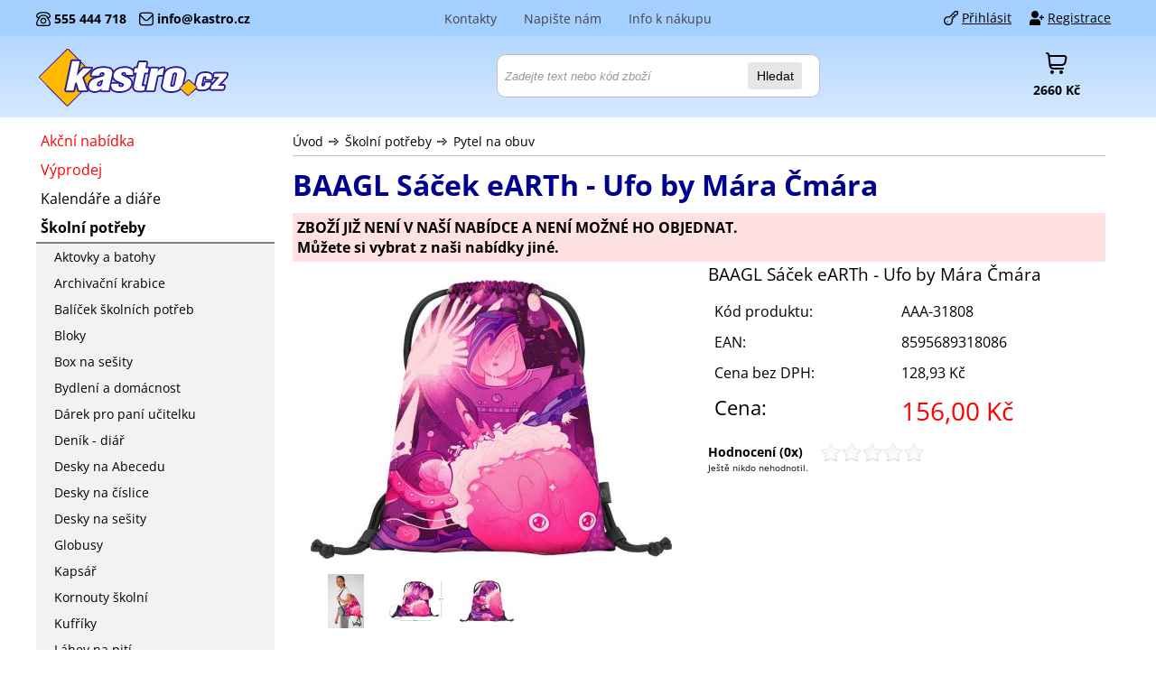

--- FILE ---
content_type: text/html
request_url: https://www.kastro.cz/skolni-potreby/baagl-sacek-earth-ufo-by-mara-cmara/
body_size: 9627
content:
<!DOCTYPE html>
<html lang="cs">
<head>
	<meta charset="UTF-8">
	<meta name="googlebot" content="snippet, archive">
  <meta http-equiv="X-UA-Compatible" content="IE=edge">
  <title>BAAGL Sáček eARTh - Ufo by Mára Čmára  - Pytel na obuv : kastro.cz</title>
	<meta name="robots" content="index,follow">
  <meta name="cache-control" content="no-cache">	
	<link rel="canonical" href="https://www.kastro.cz/skolni-potreby/baagl-sacek-earth-ufo-by-mara-cmara/">
<meta name="keywords" content="BAAGL Sáček eARTh - Ufo by Mára Čmára, - Pytel na obuv"> 
<meta name="description" content="Kupte si &#9989;BAAGL Sáček eARTh - Ufo by Mára Čmára&#9989; ze skupiny &#9989;Pytel na obuv&#9989;,   Tento street artový vzor v sobě kombinuje motiv džungle, města, lidí i přírody. Sáček vyroben z pevného voděodolného materiálu se silnými šňůrami pro pohodlné nošení na zádech.  Sáček na obuv či jin"> 
<meta property="og:title" content="BAAGL Sáček eARTh - Ufo by Mára Čmára"><meta property="og:description" content="Kupte si &#9989;BAAGL Sáček eARTh - Ufo by Mára Čmára&#9989; ze skupiny &#9989;Pytel na obuv&#9989;,   Tento street artový vzor v sobě kombinuje motiv džungle, města, lidí i přírody. Sáček vyroben z pevného voděodolného materiálu se silnými šňůrami pro pohodlné nošení na zádech.  Sáček na obuv či jin"> <meta property="og:image" content="https://www.kastro.cz/shop/obrazky/all-baagl/A-31808-8381048.jpg"><meta property="og:url" content="https://www.kastro.cz/skolni-potreby/baagl-sacek-earth-ufo-by-mara-cmara/"><meta property="og:type" content="website">
<script>dataLayer = [];</script> <!-- Google Tag Manager -->
 <script>(function(w,d,s,l,i){w[l]=w[l]||[];w[l].push({'gtm.start':
new Date().getTime(),event:'gtm.js'});var f=d.getElementsByTagName(s)[0],
j=d.createElement(s),dl=l!='dataLayer'?'&l='+l:'';j.async=true;j.src=
'https://www.googletagmanager.com/gtm.js?id='+i+dl;f.parentNode.insertBefore(j,f);
})(window,document,'script','dataLayer','GTM-KW4B7BG');</script>
<!-- End Google Tag Manager -->

<script> var google_tag_params = { ecomm_prodid: '475549', ecomm_pagetype: 'product', ecomm_totalvalue: 156.00 };dataLayer.push ({  'event':'remarketingTriggered',  'google_tag_params': google_tag_params  });</script>
<meta name="viewport" content="width=device-width, initial-scale=1.0">	<link rel="shortcut icon" href="/shop/img/favicon.ico" type="image/x-icon">
	    <link rel="icon" href="/shop/img/favicon.ico" type="image/x-icon">
    	<link rel="stylesheet" type="text/css" media="screen" href="/shop/css/screen.css?v=58283">
      <link rel="preload" type="text/css" media="screen" href="/shop/css-shop/styly.min.css?v=58283" as="style" onload="this.onload=null;this.rel='stylesheet'">
      <link rel="stylesheet" type="text/css" media="print" href="/shop/css-shop/print.css?v=58283" >
      <link rel="stylesheet" type="text/css" href="/shop/css-shop/glightbox.css">
      <link rel="preload" href="/shop/js-shop/glightbox.min.js" as="script">
      <link rel="preload" href="/shop/js-shop/jquery.min.js" as="script">
      <link rel="preload" href="/shop/js-shop/jquery-ui.min.js" as="script">
      <link rel="preload" href="/shop/js-shop/script_shop.min.js?v=58283" as="script">
       <link rel="preload" as="font" type="font/woff2" href="/shop/css/open-sans-v40-latin_latin-ext-regular.woff2" crossorigin="crossorigin"><link rel="preload" as="font" type="font/woff2" href="/shop/css/open-sans-v40-latin_latin-ext-700.woff2" crossorigin="crossorigin">

</head>


<body class="bckg">
<div id="volby-ukaz"></div>
<div id="hlavni" kod="475549">



  
<header id="hlava" role="banner">
<div id="lista">
  <div class="lista-in">
    
        <div class="kontakty">
            <span class="telefon">555 444 718</span>
            <span class="email">info@kastro.cz</span>
        </div>
      
        <div class="zakaznik"><a class="prihlasit" href="/shop/zakaznik/default.asp">Přihlásit</a><a class="registrace" href="/shop/zakaznik/editace.asp">Registrace</a></div>
          
        <div class="lista-in2">
          <ul class="menu">
          <li><a href="/inf-kontakt/" title = ""><span>Kontakty</span></a>
<ul>
	   <li><a href="/inf-kontakt/" title = "">Kontakty</a></li>
	   <li><a href="/inf-novinky/" title = "">Zasílání novinek</a></li>
	   <li><a href="/inf-prodejna/" title = "">O nás</a></li>
</ul>
<!--[if lte IE 6]></td></tr></table></a><![endif]-->
</li><li><a href="/inf-napistenam/" title = "">Napište nám</a>
</li><li><a href="/inf-vse/" title = ""><span>Info k nákupu</span></a>
<ul>
	   <li><a href="/inf-6/" title = "">Podmínky dodací</a></li>
	   <li><a href="/inf-podminky/" title = "">Podmínky obchodní</a></li>
	   <li><a href="/inf-podminky/#reklamace" title = "">Jak reklamovat</a></li>
	   <li><a href="/inf-podminky/#odstoupeni" title = "">Jak vrátit zboží</a></li>
	   <li><a href="/inf-oou/" title = "">Ochrana osobních  údajů</a></li>
	   <li><a href="/inf-cookies/" title = "">Používání cookies</a></li>
	   <li><hr /></li>
	   <li><a href="/inf-nakup/" title = "">Jak začít nakupovat</a></li>
</ul>
</li>

          </ul>	
         </div>
         
   </div>  
</div>
    <div class="hlavicka-mobil">

      <div class="ti menu"><a href="#">Menu</a></div>
      <div class="ti logo-mobil"><a href="/">Škola-vola.cz</a></div>
      <div class="ti kategorie"><a href="">Kategorie</a></div>
      <div class="ti login"><a href="/shop/zakaznik/">Přihlásit</a></div>
      <div class="ti hledat"><a href="#">Hledat</a></div>
      <div class="ti kosik"><a href="/shop/kosik/">Košík</a></div>

    </div>
<div class="sloup">
<div class="hlavicka">
    <div class="logo">
    <a href="/" title="Školní potřeby">
    <span>Skola-vola.cz</span>
    </a>
    </div>

   
    <div class="linka"></div>

<div class="cena_nakupu"><span class="kosik"><a href="/shop/kosik/"><span>Košík</span></a></span><span class="cena"><a href="/shop/kosik/"><b>2660 Kč</b></a></span></div>

    <hr class="noprint">  
    <div class="cl"></div>
</div>
    <div id="lista-hl" class="noactive">
    <div id="hledat">
        <form class="form-hledat cf" role="search" action="/shop/list.asp"  method="get">
        	<input type="text" size="15" name="hl_text" 
            class="hledej" id="hledej" placeholder="Zadejte text nebo kód zboží">
        	
          <input type="hidden" name="hlco" value="hlnazev">
          <input type="hidden" name="seznam" value="3">
          <button type="submit">Hledat</button>
        </form>
    </div>
    </div>
</div>



</header> <!-- id=hlava -->

	

<div id="stred-row"><div class="sloup">


		<main  id="stred2"><div class="stred2-top"></div><div id="stred2-in">

	<!-- vlastní tělo stránky -->
<nav class="navigace navigaceD netisk">
<ul>
<li class="prvni"><a href="/">Úvod</a></li> 
<li><strong><a href="/skolni-potreby/" title="Do skupiny Školní potřeby">Školní potřeby</a></strong> </li>
<li><strong><a href="/skolni-potreby/pytel-na-obuv/" title="Do skupiny Pytel na obuv">Pytel na obuv</a></strong> </li>
</ul>
<span class="konec"></span></nav>
<script type="application/ld+json">{"@context": "https://schema.org", "@type": "BreadcrumbList", "itemListElement": [
    {"@type": "ListItem", "position": 1, "name": "Úvod", "item": "https://www.kastro.cz/"}, 
    {"@type": "ListItem", "position": 2, "name": "Školní potřeby", "item": "https://www.kastro.cz/skolni-potreby/"}, 
    {"@type": "ListItem", "position": 3, "name": "Pytel na obuv", "item": "https://www.kastro.cz/skolni-potreby/pytel-na-obuv/"}
]}</script>
<h1>BAAGL Sáček eARTh - Ufo by Mára Čmára</h1>
<span itemscope itemtype="http://data-vocabulary.org/Product">
<div id="detail"><div class="neni-v-nabidce">ZBOŽÍ JIŽ NENÍ V NAŠÍ NABÍDCE A NENÍ MOŽNÉ HO OBJEDNAT. <br>Můžete si vybrat z naši nabídky jiné.</div><div id="detail-in">
<div class="detail_obrazky">
<div class="detail_obrazek"><a class="glightbox" target="_blank" href="/shop/obrazky/all-baagl/A-31808-8381048-big.jpg" title="BAAGL Sáček eARTh - Ufo by Mára Čmára"><picture><source srcset="/shop/obrazky/all-baagl/A-31808-8381048-400.jpg" media="(min-width: 550px)"></source><img alt="BAAGL Sáček eARTh - Ufo by Mára Čmára" src="/shop/obrazky/all-baagl/A-31808-8381048.jpg"></picture></a></div>
<div class="obrazky-dalsi owl-carousel owl-theme">
<div class="item"><div class="item-in"><a target="_blank" class="glightbox" href="/shop/obrazky/all-baagl/dalsi/A-31808-6719712.jpg" title="BAAGL Sáček eARTh - Ufo by Mára Čmára"><img loading="lazy" alt="BAAGL Sáček eARTh - Ufo by Mára Čmára" src="/shop/obrazky/all-baagl/dalsi/A-31808-6719712x.jpg"></a></div></div>
<div class="item"><div class="item-in"><a target="_blank" class="glightbox" href="/shop/obrazky/all-baagl/dalsi/A-31808-6719711.jpg" title="BAAGL Sáček eARTh - Ufo by Mára Čmára"><img loading="lazy" alt="BAAGL Sáček eARTh - Ufo by Mára Čmára" src="/shop/obrazky/all-baagl/dalsi/A-31808-6719711x.jpg"></a></div></div>
<div class="item"><div class="item-in"><a target="_blank" class="glightbox" href="/shop/obrazky/all-baagl/dalsi/A-31808-6719710.jpg" title="BAAGL Sáček eARTh - Ufo by Mára Čmára"><img loading="lazy" alt="BAAGL Sáček eARTh - Ufo by Mára Čmára" src="/shop/obrazky/all-baagl/dalsi/A-31808-6719710x.jpg"></a></div></div>
</div>
</div>
<div class="detail_stred">
<h2>BAAGL Sáček eARTh - Ufo by Mára Čmára</h2>
<div id="detail_combo">  </div>
<form class="form-kosik" method="post" action="/shop/kosik/kosik_add.asp?redir=info&amp;skupina=4222&amp;kod=475549">
<table class="grid_ceny">
<tr><td>Kód produktu: </td><td>AAA-31808</td></tr>
<tr><td>EAN:</td><td>8595689318086</td></tr><tr><td>Cena bez DPH: </td>
<td class="cb">128,93 Kč </td>
</tr>
<tr><td class="cenaS1">Cena: </td>
<td class="cenaS2"><b>156,00 Kč</b></td></tr>
</table>
</form>
<div id="hodnoceni" class="netisk"><span class="tucne">Hodnocení (0x)</span><div class="hvezdy" id="0_475549"></div>Ještě nikdo nehodnotil.</div><br></div>
			
</div></div>		<!-- detail-in --><!-- detail -->

<h2 id="anchor-cely-popis" class="detail-box netisk">Informace o zboží BAAGL Sáček eARTh - Ufo by Mára Čmára</h2><div class="detail-box-in"><div class="popis"><ul>
    <li>Tento street artový vzor v sobě kombinuje motiv džungle, města, lidí i přírody. Sáček vyroben z pevného voděodolného materiálu se silnými šňůrami pro pohodlné nošení na zádech.</li>
    <li>Sáček na obuv či jiné drobnosti pro vaše volnočasové aktivity.</li>
    <li>Sáček je vyroben z pevného omyvatelného materiálu.</li>
    <li>Zdrhování pomocí pevných tkanic, které zároveň umožňují nošení na zádech.</li>
</ul>


<br></div>
<div class="gpsr">Výrobce/distributor: PRESCO GROUP, a.s., U Pekařky 484/1a, 180 00 Praha 8</div></div></span>



		<hr class="noprint">
    <div id="nazor">
    <a name="nazor"></a>	
		<h2 class="detail-box netisk">Vaše recenze </h2>
	
			<div class="nazor-in detail-box-in netisk">
			<div class="font10">
				Podělte se o své zkušenosti s produktem <strong>BAAGL Sáček eARTh - Ufo by Mára Čmára</strong> s ostatními návštěvníky. <br> 
			</div>
		<a href="/shop/hodnotit.asp?nazor=1&amp;cl=475549">Buďte první, kdo přidá svůj názor.</a>

		</div>
</div>    

<hr class="noprint">
				<!-- ZADANI DOTAZU KE ZBOZI -->
        <div id="dotaz">
				<a name="dotaz"></a>
				<h2 class="detail-box netisk">Potřebujete poradit? </h2>
				
<div class="dotaz-in detail-box-in netisk">
					
			<form action="/shop/skripty/odesli_dotaz.asp?drtv=395" method="post">
			Neváhejte a na cokoliv se nás zeptejte. Rádi Vám s výběrem poradíme.
			
			<p><input type="hidden" name="dodavatel" value="5127"><input type="hidden" name="kod_zbozi_dotaz" value="AAA-31808"><input type="hidden" name="kod" value="475549"><input type="hidden" name="kod_zbozi" value="AAA-31808"></p>
			
			<div class="tbl_dotaz">
          <div class="rdk">
               <div class="txt"><label for="fkod">Produkt:</label></div>
               <div class="hodn"><input id="fkod" type="text" name="nazev" value="BAAGL Sáček eARTh - Ufo by Mára Čmára"></div>
          </div>
          <div class="rdk">
               <div class="txt"><label for="fjmeno">Jméno:</label></div>
               <div class="hodn"><input id="fjmeno" type="text" name="jmeno"></div>
          </div>
          <div class="rdk">
               <div class="txt"><label for="femail">E-Mail:</label></div>
               <div class="hodn"><input id="femail" type="text" name="email"></div>
          </div>  
          <div class="rdk">
               <div class="txt"><label for="fdotaz">Váš dotaz:</label></div>
               <div class="hodn"><textarea id="fdotaz" name="dotaz" cols="40" rows="5"></textarea></div>
          </div> 
          <div class="rdk">
               <input id="ou_souhlas" type="checkbox" name="ou_souhlas">  
					       <label for="ou_souhlas">Souhlasím se 
                <a href ="/inf-oou/">zpracováním osobních údajů</a>.
                </label>
          </div>

          
          <div class="rdk">
        			<label for="fcislo">Napište číslicí kontrolní číslo</label>	
              <b>Sedmdesátdevět</b> <input id="fcislo" type="text" name="kontrola" size="10"> 
              např. (58, 62, 43, apod.)
          </div>
          

          <div class="rdk">
            <input type="text" name="rbt" value="" size="30" style="display:none;">
             <input type="submit" class="tlacitko" value="Odešli dotaz">
          </div>
      </div>
			</form>

</div>
</div>

				<!-- KONEC zadani dotazu ke zbozi -->
		<div class="navigace-dole netisk">Zařazeno ve skupinách:
<ul>
<li class="prvni"><a href="/shop/">Úvod</a></li> 
<li><strong><a href="/skolni-potreby/" title="Do skupiny Školní potřeby">Školní potřeby</a></strong> </li>
<li><strong><a href="/skolni-potreby/pytel-na-obuv/" title="Do skupiny Pytel na obuv">Pytel na obuv</a></strong> </li>
</ul>
<ul>
<li class="prvni"><a href="/shop/">Úvod</a></li> 
<li><strong><a href="/skolni-potreby/" title="Do skupiny Školní potřeby">Školní potřeby</a></strong> </li>
<li><strong><a href="/skolni-potreby/skolni-batohy-a-aktovky/" title="Do skupiny Aktovky a batohy">Aktovky a batohy</a></strong> </li>
<li><strong><a href="/skolni-potreby/batuzky1/" title="Do skupiny Batůžky">Batůžky</a></strong> </li>
</ul>
</div>

	<!-- vlastní tělo stránky - konec-->

		</div><div class="stred2-bottom"></div>
				
				</main> <!-- stred -->
				
<aside id="levy"><div class="top"></div><div id="levy-in">
<hr class="noprint">
<span class="lh">

</span>

	<hr class="noprint">
	
<div class="box1">	
	<h3 class="oddeleni_obchodu"><span>Oddělení obchodu</span></h3>
<div class="box1-in">
<ul class="hl_skupiny">	<li class="akce"><a href="/shop/akce_vypis.asp"  title = "Akční nabídka">Akční nabídka</a></li>	<li class="akce"><a href="/shop/vyprodej.asp">Výprodej</a></li>	<li><a   href="/kalendare-diare/">Kalendáře a diáře</a></li>
	<li><a  class="aktivni2"  href="/skolni-potreby/">Školní potřeby</a>
<ul class="podskupina">
	<li><a  href="/skolni-potreby/skolni-batohy-a-aktovky/">Aktovky a batohy</a>
</li>
	<li><a  href="/skolni-potreby/archivacni-box/">Archivační krabice</a>
</li>
	<li><a  href="/skolni-potreby/balicek-skolnich-potreb/">Balíček školních potřeb</a>
</li>
	<li><a  href="/skolni-potreby/bloky2/">Bloky</a>
</li>
	<li><a  href="/skolni-potreby/box-na-sesity/">Box na sešity</a>
</li>
	<li><a  href="/skolni-potreby/bydleni-domacnost/">Bydlení a domácnost</a>
</li>
	<li><a  href="/skolni-potreby/darek-pro-pani-ucitelku/">Dárek pro paní učitelku</a>
</li>
	<li><a  href="/skolni-potreby/denik-diar/">Deník - diář</a>
</li>
	<li><a  href="/skolni-potreby/desky-na-abecedu/">Desky na Abecedu</a>
</li>
	<li><a  href="/skolni-potreby/desky-na-cislice/">Desky na číslice</a>
</li>
	<li><a  href="/skolni-potreby/desky-na-sesity/">Desky na sešity</a>
</li>
	<li><a  href="/skolni-potreby/globusy/">Globusy</a>
</li>
	<li><a  href="/skolni-potreby/kapsar/">Kapsář</a>
</li>
	<li><a  href="/skolni-potreby/kournout-skolni/">Kornouty školní</a>
</li>
	<li><a  href="/skolni-potreby/kufriky-sk/">Kufříky</a>
</li>
	<li><a  href="/skolni-potreby/lahev-na-piti/">Láhev na pití</a>
</li>
	<li><a  href="/skolni-potreby/lepici-pasky-sk/">Lepící pásky</a>
</li>
	<li><a  href="/skolni-potreby/lepidla/">Lepidla</a>
</li>
	<li><a  href="/skolni-potreby/mapy/">Mapy</a>
</li>
	<li><a  href="/skolni-potreby/nabytek/">Nábytek</a>
</li>
	<li><a  href="/skolni-potreby/nacrtnik-sk/">Náčrtník</a>
</li>
	<li><a  href="/skolni-potreby/naucne-tabulky/">Naučné tabulky</a>
</li>
	<li><a  href="/skolni-potreby/nuzky/">Nůžky</a>
</li>
	<li><a  href="/skolni-potreby/obaly-a-slozky/">Obaly a složky</a>
</li>
	<li><a  href="/skolni-potreby/pamatnik/">Památník</a>
</li>
	<li><a  href="/skolni-potreby/party-a-oslavy/">Párty a oslavy</a>
</li>
	<li><a  href="/skolni-potreby/penaly-a-pouzdra/">Penály a pouzdra</a>
</li>
	<li><a  href="/skolni-potreby/penezenky-a-kapsy-na-krk/">Peněženky a kapsy na krk</a>
</li>
	<li><a  href="/skolni-potreby/plastelina1/">Plastelina</a>
</li>
	<li><a  href="/skolni-potreby/plastenky-a-destniky/">Pláštěnky a deštníky</a>
</li>
	<li><a  href="/skolni-potreby/pocitadla/">Počítadla</a>
</li>
	<li><a  href="/skolni-potreby/podlozka-na-sestavovani-slov/">Podložka na sestavování slov</a>
</li>
	<li><a  href="/skolni-potreby/podlozka-pod-mys/">Podložka pod myš</a>
</li>
	<li><a  href="/skolni-potreby/poradace/">Pořadače</a>
</li>
	<li><a  href="/skolni-potreby/pouzdro-na-mobil/">Pouzdro na mobil</a>
</li>
	<li><a  href="/skolni-potreby/pro-levaky/">Pro leváky</a>
</li>
	<li><a  href="/skolni-potreby/pro-prvnacky/">Pro prvňáčky</a>
</li>
	<li><a  href="/skolni-potreby/pro-studenty/">PRO STUDENTY</a>
</li>
	<li><a  href="/skolni-potreby/pro-skoly/">Pro školy</a>
</li>
	<li><a  href="/skolni-potreby/psaci-podlozky/">Psací podložky</a>
</li>
	<li><a  href="/skolni-potreby/psaci-potreby/">Psací potřeby</a>
</li>
	<li><a  class="aktivni" href="/skolni-potreby/pytel-na-obuv/">Pytel na obuv</a>
</li>
	<li><a  href="/skolni-potreby/pytel-na-telocvik/">Pytel na tělocvik</a>
</li>
	<li><a  href="/skolni-potreby/reflexni-prvky/">Reflexní prvky</a>
</li>
	<li><a  href="/skolni-potreby/serie-skolnich-potreb/">Série školních potřeb</a>
</li>
	<li><a  href="/skolni-potreby/sesity-sk/">Sešity</a>
</li>
	<li><a  href="/skolni-potreby/sezona/">Sezónní zboží</a>
</li>
	<li><a  href="/skolni-potreby/skicaky/">Skicáky</a>
</li>
	<li><a  href="/skolni-potreby/stiratelne-tabulky/">Stíratelné tabulky</a>
</li>
	<li><a  href="/skolni-potreby/stojanek-na-cteni/">Stojánek na čtení</a>
</li>
	<li><a  href="/skolni-potreby/svacinove-boxy/">Svačinové boxy</a>
</li>
	<li><a  href="/skolni-potreby/ucitelskepomucky/">Učitelské pomůcky</a>
</li>
	<li><a  href="/skolni-potreby/ukolnicky/">Úkolníčky</a>
</li>
	<li><a  href="/skolni-potreby/malovani-a-kresleni/">Umělecké a výtvarné potřeby</a>
</li>
</ul>
</li>
	<li><a   href="/originalni-darky/">Originální dárky</a></li>
	<li><a   href="/papirnictvi/">Papírnictví</a></li>
	<li class="oddeleni">Kancelářské potřeby</li>
	<li><a   href="/kancelarske-vybaveni/">Kancelářské vybavení</a></li>
	<li><a   href="/kancelarske-potreby/">Kancelářské potřeby</a></li>
	<li><a   href="/ekologicke-vyrobky/">Ekologické výrobky</a></li>
	<li><a   href="/spotrebni-material/">Spotřební materiál</a></li>
	<li><a   href="/potreby-baleni/">Potřeby pro balení</a></li>
	<li><a   href="/designove-rady/">Designové řady</a></li>
	<li class="oddeleni">Kancelářská technika</li>
	<li><a   href="/krouzkova-vazba/">Kroužková vazba</a></li>
	<li><a   href="/skartovacky/">Skartovačky</a></li>
	<li><a   href="/rezacky-papiru/">Řezačky papíru</a></li>
	<li><a   href="/click-vazba/">CLICK vazba</a></li>
	<li><a   href="/tepelna-vazba/">Tepelná vazba</a></li>
	<li><a   href="/laminatory/">Laminovačky</a></li>
	<li><a   href="/kanalkova-vazba/">Kanálková vazba</a></li>
	<li><a   href="/tiskarny-stitku/">Tiskárny štítků</a></li>
	<li><a   href="/stitkovace/">Štítkovače</a></li>
	<li><a   href="/kalkulatory/">Kalkulátory</a></li>
	<li><a   href="/detektory-padelku/">Detektory padělků</a></li>
	<li class="oddeleni">Prezentace</li>
	<li><a   href="/tabule/">Tabule</a></li>
	<li><a   href="/flipcharty-tabule/">Flipcharty</a></li>
	<li><a   href="/vitriny/">Vitríny</a></li>
	<li><a   href="/ukazovatka-laserove/">Ukazovátka</a></li>
	<li><a   href="/prezentace/">Prezentace</a></li>
	<li class="oddeleni">Židle, nábytek</li>
	<li><a   href="/kancelarske-zidle/">Kancelářské židle</a></li>
	<li><a   href="/kancelarsky-nabytek/">Kancelářský nábytek</a></li>
	<li><a   href="/jidelni-sety-zidle-stul/">Jídelní sety - židle, stůl</a></li>
	<li><a   href="/jidelni-zidle/">Jídelní židle</a></li>
	<li><a   href="/restauracni-zidle/">Restaurační židle</a></li>
	<li><a   href="/stolky-konferencni/">Konferenční stolky</a></li>
	<li><a   href="/houpaci-kresla/">Houpací křesla</a></li>
	<li><a   href="/tv-kresla/">TV křesla</a></li>
	<li><a   href="/zidle-barove/">Židle barové</a></li>
	<li><a   href="/lekarske-zidle/">Lékařské židle</a></li>
	<li><a   href="/lavice-v-cekarnach/">Lavice do čekáren</a></li>
	<li><a   href="/sedaci-pytle-vaky/">Sedací pytle</a></li>
	<li class="oddeleni">Drogerie, hygiena</li>
	<li><a   href="/hygienicke-potreby/">Hygiena</a></li>
	<li><a   href="/drogerie/">Drogerie</a></li>
	<li><a   href="/essens/">Parfémy Essens</a></li>
	<li class="oddeleni">Spotřebiče</li>
	<li><a   href="/elektro-spotrebice-sk/">Elektro spotřebiče</a></li>
	<li class="oddeleni">Rohože, podlahy</li>
	<li><a   href="/rohoze-podlahy-rosty/">Rohože, rošty, podlahy</a></li>
</ul>
</div><div class="spodek"></div></div> <!-- box1 in, box -->
<hr class="noprint">


<span class="ld">
 
</span> 
</div><!-- id=levy-in -->
<div class="bottom"></div>
</aside> <!-- id=levy -->


<div class="cl"></div></div></div> <!-- stred-row -->

<div id="pata-boxy-row">
<div class="sloup">
    	<div class="box box-tel">
             <div class="titulek">555 444 718</div>
             <div class="text">Rádi Vám poradíme.</div>
    	</div>
    	<div class="box box-mail">
             <div class="titulek">info@kastro.cz</div>
             <div class="text">Kdykoliv se na nás můžete obrátit.</div>
    	</div>
    	<div class="box box-doba">
             <div class="titulek">7:00 - 15:30</div>
             <div class="text">v pracovní dny</div>
    	</div>
    	<div class="box box-np">
             <div class="titulek">Náhradní plnění</div>
             <div class="text">na zboží zakoupené u nás</div>
    	</div>                  
</div>
</div>
<div class="zrus-float"></div>
		<div class="historie-row netisk"><div class="sloup"><div class="historie netisk paginate"><b>Vaše historie navštívených produktů</b><ul class="historie-in"></ul></div></div></div><footer id="pata">



<div class="cl"></div>
<div id="info-dole-row">
<div class="sloup">
		<div class="boxik nakup">
        <h4 class="nadpis"> INFORMACE PRO VÁS</h4>
				<div class="boxik-in">
				<ul>	
 					    
					    <li><a href="/inf-6/">Dodací podmínky </a></li>
              <li><a href="/inf-podminky/">Obchodní podmínky </a></li>
              <li><a href="/inf-podminky/#reklamace">Reklamace </a></li>
              <li><a href="/inf-podminky/#odstoupeni">Vrácení zboží</a></li>
              <li><a href="/inf-oou/">Ochrana osobních údajů (GDPR)</a></li>
		          <li><a href="/inf-cookies/">Zásady zpracování cookies</a></li>
              <li><a href="/shop/znacky.asp">Prodávané značky</a></li>
              <li><a title="Zobrazí kompletní seznam všech skupin zboží, které naleznete v našem obchodě." href="/shop/rejstrik.asp">Mapa webu</a></li>
				</ul>
        </div>
		</div>
		<div class="boxik tipy">
				<h4 class="nadpis">VÝHODY PRO VÁS</h4>
				<div class="boxik-in">
				<ul>
   				 <li>Zázemí kamenné prodejny</li>
					<li>Stabilní a silná firma s tradicí od roku 1991.</li>
    				<li>Široký sortiment kancelářských potřeb. </li>				
					<li>Ochrana Vašich osobních údajů.</li>
					<li>Bezpečný nákup - provozujeme e-shop od roku 2005.</li>
					<li>Možnost vrácení zboží do 14 dnů.</li>
					<li>Možnost osobního odběru v Ostravě nebo v Hlučíně.</li>
				</ul>
        </div>
		</div>		
		<div class="boxik kontakt">
      <h4 class="nadpis">Provozovatel</h4>
			<div class="boxik-in">
			Provozovatel: <br>
			Kastro office s.r.o. <br>
			Teslova 12 <br>
			702 00 Ostrava <br>
			Tel.: 555 444 718<br>
			<br>

				&copy; 2005-2025<br>
				Všechna práva vyhrazena.<br>
      	<br>
    </div>
		</div>
    <div class="cl"></div>	
</div>
</div>



			24.01.202624.01.2026				

</footer> <!-- id = pata -->


<script src="/shop/js-shop/glightbox.min.js"></script>
<script src="/shop/js-shop/jquery.min.js"></script>
<script src="/shop/js-shop/jquery-ui.min.js"></script>
<script src="/shop/js-shop/script_shop.min.js?v=58283"></script>
<script src="/shop/js-shop/script.min.js?v=58283"></script> 
<script src="/shop/uni/script_jq.js?v=58283"></script>
<script>  var rq_skupina = '4222'; jQuery(document).ready(function() {  });</script>

<!-- Google Tag Manager (noscript) -->
<noscript><iframe src="https://www.googletagmanager.com/ns.html?id=GTM-KW4B7BG"
height="0" width="0" style="display:none;visibility:hidden"></iframe></noscript>
<!-- End Google Tag Manager (noscript) -->


</div> <!-- hlavni -->

<script type="application/ld+json">{"@context": "https://schema.org","@type": "Product","name": "BAAGL Sáček eARTh - Ufo by Mára Čmára","gtin13": "8595689318086","brand": "Baagl","description": "Sáček na obuv či jiné drobnosti pro vaše volnočasové aktivity.","image": "https://www.kastro.cz/shop/obrazky/all-baagl/A-31808-8381048.jpg","offers": {"@type": "Offer","priceCurrency": "CZK","price": "156.00","itemCondition": "https://schema.org/NewCondition","availability": "https://schema.org/OutOfStock"}}</script>
<span id="rqsk" style="display:none">4222</span>
</body>
</html>



--- FILE ---
content_type: text/css
request_url: https://www.kastro.cz/shop/css/screen.css?v=58283
body_size: 25354
content:
 @font-face {font-family: 'Open Sans';font-style: normal;font-weight: 400;font-stretch: normal;font-display: swap;src: url(/shop/css/open-sans-v40-latin_latin-ext-regular.woff2) format('woff2');}@font-face {font-family: 'Open Sans';font-style: normal;font-weight: 700;font-stretch: normal;font-display: swap;src: url(/shop/css/open-sans-v40-latin_latin-ext-700.woff2) format('woff2');}:root {--bHlavni: rgb(0,0,144);--bVedlejsi: rgb(165,207,255);--bKosik: rgb(153,204,255);--bHlava: linear-gradient(to bottom, rgb(165,207,255),rgb(215,233,255));--bLista: rgb(165,207,255);--bDokosiku:#5cbf2a;--bDokosikuH:rgb(0,208,0);--bDokosikuTxt:white;}html {font-size:16px;}body {margin: 0px;padding: 0px;width: 100%;background: white;text-align: center;font-family: "Open Sans",Arial, Helvetica;font-weight: normal;position: relative;}*, *:before, *:after {margin: 0;padding: 0;box-sizing: border-box;}.cl {clear:both;}input,select,textarea{vertical-align:middle}#skyscraper {position:absolute;overflow:hidden;top:220px;right:4%;}#skyscraper.sticky {position: fixed;top:20px;}#JT_copy {font-size:0.8rem;}.tlacitko {background-color: #c2c2c2;border-radius: 8px;color: #000;font-size: 16px;padding: 10px 20px;text-decoration: none;cursor: pointer;transition: background-color 0.3s ease, color 0.3s ease;}.tlacitko:hover {background-color: #a8a8a8;color: #000;}#overlay {position: fixed;top: 0;left: 0;width: 100%;height: 100%;background-color: rgba(0, 0, 0, 0.5);display: none;z-index: 999;}#msg {position: fixed;top: 50%;left: 50%;transform: translate(-50%, -50%);width: 500px;background-color: white;border: 2px solid #ddd;border-radius: 10px;box-shadow: 0 4px 6px rgba(0, 0, 0, 0.2);display: none;z-index: 1000;overflow: hidden;}#msgHeader {border-bottom:2px solid silver;color: black;padding: 15px;font-size: 24px;display: flex;justify-content: space-between;align-items: center;}.msgHeaderAlert {background-color: rgb(255,102,102);}#msgHeader button {width:25px;height:25px;position:absolute;top:20px;right:20px;border:0px;background: url('/shop/img/ico/ico_cross24.png') center right no-repeat;cursor:pointer;}#msgHeader button:hover {color: red;}#msgBody {padding: 20px;font-size: 20px;text-align: center;}.msgIcon {width:50px;height:45px;position:relative;top:-10px;left:0px;float:left;}.msgIconInfo {}#okno-kosik {max-width: 600px;width: 600px;display: none;position: fixed;background: var(--bKosik);border: 2px solid gray;padding: 10px;z-index: 1000;text-align: left;top: 50%;left: 50%;transform: translate(-50%, -50%);}#okno-kosik .max_stav {color: red;margin-bottom: 10px;text-align: center;display: block;}#okno-kosik .vlozeno-ok {height: 45px;padding-left: 45px;background: url('/shop/img/ico/kosik-ok.png') top left no-repeat;}#okno-kosik .vlozeno-ne {padding-left: 45px;background: url('/shop/img/ico/kosik-ne.png') top left no-repeat;}#okno-kosik .pokracovat {padding: 5px;text-align: center;display: block;margin-bottom: 10px;}#okno-kosik .dokosiku {padding: 5px;text-align: center;display: block;}#okno-kosik .odd {display: none;}#okno-kosik .lista-add {margin-top: 10px;}#okno-kosik .close {width: 50px;height: 45px;position: absolute;top: -20px;right: -25px;background: url('/shop/img/ico/close_button.png') center right no-repeat;cursor: pointer;}#okno-kosik-nahore {position: absolute;top: 90px;right: 10px;background: white;padding: 15px;z-index: 8888;text-align: left;border: 2px solid #49545c;}#okno-kosik-nahore b.nadpis {font-size: 24px;font-weight: normal;color: var(--bHlavni);margin-bottom: 15px;}#okno-kosik-nahore .obsah_kosiku {padding: 10px;}#okno-kosik-nahore .obsah_kosiku a {font-weight: normal;color: black;font-size: 16px;}#okno-kosik-nahore .obsah_kosiku a:hover {color: var(--bHlavni);}#okno-kosik-nahore .obsah_kosiku_lay {padding: 0;margin: 0;z-index: 21;}#okno-kosik-nahore .obsah_kosiku_lay td {margin: 0;padding: 0;font-size: 12px;}.pozadi .loading {z-index: 10;position: absolute;top: 15px;left: 15px;width: 20px;height: 20px;background: url('/shop/img/ajax-loading.gif') center right no-repeat;background-size: 100% 100%;}#okno-kosik-nahore:after, #okno-kosik-nahore:before {bottom: 100%;right: 70px;border: solid transparent;content: " ";height: 0;width: 0;position: absolute;pointer-events: none;}#okno-kosik-nahore:after {border-color: rgba(255, 255, 242, 0);border-bottom-color: white;border-width: 20px;margin-right: -20px;}#okno-kosik-nahore:before {border-color: rgba(73, 84, 92, 0);border-bottom-color: #49545c;border-width: 22px;margin-right: -22px;}#okno-kosik-nahore .ukaz_kosik {height: 35px;text-align: center;}#okno-kosik-nahore .ukaz_kosik a {display: block;height: 35px;background: var(--bVedlejsi);border-radius: 8px;color: black;font-size: 1.2rem;height: 40px;line-height: 40px;text-decoration: none;}#okno-kosik-nahore .ukaz_kosik a:hover {background: var(--bHlavni);text-decoration: none;color:white;}a{color:black;}a:hover{color:gray;}.inline {display:inline;}td {font-size:1rem;}.font8 {font-size: 11px;}.font10 {font-size: 1rem;}.font12 {font-size: 1.2rem;}.font14 {font-size: 1.6rem;}.sirka70 {width: 70px;}.sirka120 {width: 120px;}.sirka200 {width: 200px;}.sirka100proc {width:100%;}.max {width:500px;}.tucne {font-weight:bold;}.center {text-align:center;}.right {text-align:right;}.cervene {color: red;}.zelene {color: green;}.sede {color: silver;}img {border:0px;}.zrus-float, .cl {clear:both;}.cla::after {content: "";clear: both;display: table;}form {margin:0px;padding:0px;display:inline;}form p {margin:0px;}.noprint {display:none;}#hlavni {position: relative;width:100%;text-align:left;margin-left: auto;margin-right: auto;}#hlava {display:block;margin:0px;width:100%;position:relative;z-index:2;background:var(--bHlava);}#stred-row {background:white;}.sloup, .sloup0 {width:1200px;margin-left: auto;margin-right: auto;}#stred-row .sloup {background:white;padding-top:10px;display: block;}#stred-row .sloup {background:white;padding-top:10px;display: grid;grid-template-columns: 22% 75%;gap: 20px;grid-template-areas: "levy-sl pravy-sl";}#stred, #stred2, #stred0 {padding:0px;margin:0px;position:relative;overflow:hidden;grid-area: pravy-sl;}#stred-in .text {font-size:12px;width:100%;box-sizing: border-box;}#stred0 {width:100%;}#stred0-in {padding:10px;}#levy{padding: 0px;margin:0px;position:relative;overflow:hidden;grid-area: levy-sl;}#lista {position: relative;z-index: 100;background-color: var(--bLista);width: 100%;height: 40px;font-size:0.9rem;}#lista .lista-in {display: flex;justify-content: center;align-items: center;max-width: 1200px;margin: 0 auto;background-color: var(--bLista);height: 100%;position:relative;}.menu {display: flex;list-style: none;margin: 0;padding: 0;width: 100%;}.menu > li {position: relative;padding: 0 15px;}.menu > li > a {display: flex;align-items: center;text-decoration: none;color: #444444;height: 40px;transition: color 0.3s ease;}.menu li {position: relative;}.menu ul {display: none;position: absolute;top: 100%;left: 0;min-width: 200px;background-color: #ffffff;border: 1px solid #AAAAAA;box-shadow: 0 2px 5px rgba(0,0,0,0.1);z-index: 1000;padding: 10px 0;list-style: none;margin: 0;}.menu li:hover > ul {display: block;}.menu ul li {padding: 5px 15px;width: 100%;transition: background-color 0.3s ease;}.menu ul li a {color: #444444;text-decoration: none;display: block;white-space: nowrap;}.menu > li > a:hover, .menu ul li a:hover {color: #007bff;}.menu ul li:hover {background-color: #f0f0f0;}.menu ul li.sep:hover {background-color: white;}.has-dropdown {position: relative;}.has-dropdown > a {padding-right: 20px;}.has-dropdown > a::after {content: '';position: absolute;right: 10px;top: 50%;transform: translateY(-50%);width: 25px;height: 25px;background-image: url('data:image/svg+xml;utf8,<svg xmlns="http://www.w3.org/2000/svg" viewBox="0 0 24 24" fill="%23333333"><path d="M7 10l5 5 5-5z"/></svg>');background-size: contain;background-repeat: no-repeat;background-position: center;transition: transform 0.3s ease;}.menu li:hover > .has-dropdown > a::after {transform: rotate(180deg);}.menu ul ul {left: 100%;top: 0;}#lista ul.menu-mobile {background: rgb(251,251,251);padding: 5px;margin: 0;width: 70%;position: absolute;top: 45px;left: 5px;z-index: 10;}#lista ul.menu-mobile ul, #lista ul.menu-mobile li {margin: 0;padding: 0;list-style: none;}#lista ul.menu-mobile li {display: block;font-size: 16px;font-weight: bold;}#lista ul.menu-mobile li a {display: block;color: black;text-decoration: none;border-bottom: 1px solid gray;padding: 10px 0;}#lista ul.menu-mobile li li a {padding-left: 20px;font-size: 14px;font-weight:normal;}#lista ul.menu-mobile li li li a {padding-left: 30px;font-size: 12px;}#lista ul.menu-mobile li li li li a {padding-left: 45px;font-size: 12px;}#lista ul.menu-mobile li hr {display: none;}#lista ul.menu-mobile .has-dropdown > a::after {content: none;}h3.oddeleni_obchodu{display:none;}#levy .hl_skupiny {margin-left:0px;}#levy .hl_skupiny .oddeleni, .kategorie-in .hl_skupiny .oddeleni{margin-top:10px;font-size:1.1rem;padding: 5px;background: var(--bVedlejsi);font-weight:bold;background-image: linear-gradient(to bottom, var(--bLista), rgb(208,240,255));border-radius: 8px 8px 0 0;}#levy, #levy-in, #kategorie .kategorie-in {padding: 0;margin: 0;box-sizing: border-box;}#levy ul, .kategorie-in ul {padding: 0;margin: 0;display: block;width: 100%;}#levy li, .kategorie-in li {display: block;font-size: 1rem;margin: 0;padding: 0;list-style-type: none;}#levy .hl_skupiny li a, .kategorie-in .hl_skupiny li a {padding: 5px;font-size: 1rem;display: block;color: black;text-decoration: none;}#levy .hl_skupiny li li a, .kategorie-in .hl_skupiny li li a {padding-left: 20px;font-size: 0.9rem;}#levy .hl_skupiny li li li a, .kategorie-in .hl_skupiny li li li a {padding-left: 30px;font-size: 0.8rem;}#levy .hl_skupiny li li li li a, .kategorie-in .hl_skupiny li li li li a {padding-left: 45px;font-size: 0.8rem;}#levy .hl_skupiny li a:hover, .kategorie-in .hl_skupiny li a:hover {color: black;background: var(--bLista);}#levy .hl_skupiny li a.aktivni, .kategorie-in .hl_skupiny li a.aktivni {font-weight: bold;background: var(--bLista);color: black;}#levy .hl_skupiny li a.aktivni2, .hl_skupiny .hl_skupiny li a.aktivni2 {font-weight: bold;border-bottom: 2px solid gray;color: black;}#levy .hl_skupiny li li a.aktivni2 {background: rgb(179, 179, 179);}#levy .hl_skupiny li li li a.aktivni2 {background: gray;}#levy ul.podskupina, .hl_skupiny ul.podskupina {background: rgb(242,242,242);}#levy ul.podskupina ul.podskupina {background: rgb(253,253,253);}#levy li.akce a, .hl_skupiny li.akce a {color: red;}.kategorie-mobil {display:none;padding:0px;margin:0px;width:100%;margin-top:0px;}.kategorie {margin-bottom:0px;}.kategorie-mobil .kategorie a {display:block;background: white;border: 1px solid black;border-radius: 8px;font-size: 14px;padding:10px;padding-left:50px;text-align:left;margin:0px;text-decoration: none;width:100%;background:var(--bVedlejsi);background-image: url('/shop/img/ico/ico_menu.png'), url('/shop/img/ico/sipka-dolu.gif');background-position: center left, center right;background-repeat: no-repeat, no-repeat;background-size: auto, auto;background-position: 10px center, calc(100% - 10px) center;}.kategorie-in {width: 100%;padding: 5px;margin-left: 0;border: 1px solid black;border-top: none;display: none;}.kategorie-in .hl_skupiny ul {}.kategorie-in .hl_skupiny ul li {}.kategorie-in .hl_skupiny li a {padding:13px 5px 13px 5px;}.kategorie-in .hl_skupiny li a:hover {}#pata {width: 100%;text-align: left;font-size: 11px;}#pata .partneri a {color: gray;padding: 5px;}#pata-boxy-row {text-align: center;background: var(--bVedlejsi);}#pata-boxy-row .sloup {background: var(--bVedlejsi);padding: 10px;display: flex;flex-wrap: wrap;justify-content: center;}#pata-boxy-row .sloup .box {flex: 1 1 calc(24% - 10px);min-width: 280px;height:100px;display: flex;flex-direction: column;justify-content: center;align-items: left;border: 1px solid silver;text-align: left;padding-left:100px;margin:5px;background:white;box-shadow: 0 0 10px 5px rgba(0, 0, 0, 0.1);}#pata-boxy-row .sloup .box .titulek{font-size:1.3rem;font-weight:bold;}#pata-boxy-row .sloup .box .text{font-size:0.9rem;}#pata-boxy-row .sloup .box-tel{background: white url('/shop/img/ico/box-phone64.png') center left no-repeat;background-position: 15px center;}#pata-boxy-row .sloup .box-mail{background: white url('/shop/img/ico/box-mail64.png') center left no-repeat;background-position: 15px center;}#pata-boxy-row .sloup .box-doba{background: white url('/shop/img/ico/box-doba64.png') center left no-repeat;background-position: 15px center;}#pata-boxy-row .sloup .box-np{background: white url('/shop/img/ico/box-np64.png') center left no-repeat;background-position: 15px center;}#pata-boxy-row .sloup .box-np {padding-left:90px;}#pata-boxy-row .sloup .box-np .titulek {font-size:1.2rem;}#pata-boxy-row .sloup .box-np .text {font-size:0.8rem;}#newsletter-row {text-align: center;background: var(--bHlavni);padding: 10px;}#ikony-dole-row {text-align: center;background: #fcfcfc;}#ikony-dole-row .sloup {background: white;padding: 10px;}#ikony-dole-row img {margin-right: 20px;}#ikony-dole-row .novinky {padding: 10px;width: 350px;height: 120px;border: 2px solid var(--bHlavni);margin-right: 20px;margin-left: 10px;background: white url('/shop/img/email-novinky.gif') center left no-repeat;}#ikony-dole-row .novinky b {position: relative;left: 40px;font-size: 12px;margin: 10px;font-weight: normal;}#ikony-dole-row .novinky .vstup, #ikony-dole-row .novinky .ok {position: relative;left: 20px;font-size: 14px;}#ikony-dole-row .novinky .vstup {margin: 20px 0 10px;border: 1px solid black;width: 150px;height: 25px;}#ikony-dole-row .novinky .ok {width: 120px;height: 30px;font-weight: bold;}#ikony-dole-row .novinky label {font-size: 11px;}#info-dole-row {font-size: 14px;color: gray;background: rgb(246,246,246);padding-bottom:20px;}#info-dole-row .sloup {padding-top: 10px;background: rgb(252,252,252) padding-bottom:20px;}#info-dole-row .boxik {font-size: 15px;color: gray;margin: 0 40px;}#info-dole-row .nakup, #info-dole-row .kontakt {width: 19%;float: left;}#info-dole-row .tipy {width: 40%;float: left;}#info-dole-row .boxik h4 {font-size: 15px;color: gray;}#info-dole-row ul {margin: 0;padding: 0;list-style: none;}#info-dole-row ul li {font-size: 15px;color: white;line-height: 150%;}#info-dole-row a, #info-dole-row ul li {color: gray;}#info-dole-row a:hover {color: black;}#hlava .hlavicka {height:90px;position:relative;margin-left: auto;margin-right: auto;width:100%;}#hlava .logo {position:absolute;top:10px;left:0px;background: url('/shop/img/ico/logo.png') top left no-repeat;}#hlava .logo a {display:block;width:218px;height:70px;}#hlava .logo span {display:none;}#hlava .hlavicka-mobil {display:none;height:50px;}#hlava .skupiny-mobil {position:absolute;top:60px;left:auto;width:100%;text-align: center;z-index:3;}#hlava .skupiny-mobil a{display:block;background: white;border-radius: 10px;border: 1px solid black;padding:5px;}#hlava #menu-mobile {display:none;}#hlava .hlavicka-mobil .ti {text-indent:-9999px;}#hlava .hlavicka-mobil .menu a{position:absolute;top:8px;left:5px;width:32px;height:40px;background: url('/shop/img/ico/mobil-menu.png') top left no-repeat;background-position:5px center;}#hlava .hlavicka-mobil .krizek a{position:absolute;top:8px;left:5px;width:30px;height:32px;background: url('/shop/img/ico/mobil-kriz.png') top left no-repeat;background-position:5px center;}#hlava .hlavicka-mobil .logo-mobil a{position:absolute;top:8px;left:50px;width:109px;height:35px;background: url('/shop/img/ico/logo-mobil.png') top left no-repeat;background-size: 100% auto;}#hlava .hlavicka-mobil .kosik a{position:absolute;top:8px;right:5px;width:30px;height:32px;background: url('/shop/img/ico/mobil-kosik.png') top left no-repeat;background-position:5px center;}#hlava .hlavicka-mobil .hledat a{position:absolute;top:8px;right:55px;width:30px;height:32px;background: url('/shop/img/ico/mobil-lupa.png') top left no-repeat;background-position:5px center;}#hlava .hlavicka-mobil a.aktiv{height:42px;background-color: var(--bVedlejsi);border-top:2px solid var(--bHlavni);}#hlava .hlavicka-mobil a.aktivM{border-top:2px solid var(--bHlavni);;position:absolute;top:8px;left:5px;width:32px;height:42px;background: rgb(251,251,251) url('/shop/img/ico/mobil-kriz.png') top left no-repeat;background-position:5px center;}#hlava .hlavicka-mobil .login a{position:absolute;top:8px;right:105px;width:30px;height:32px;background: url('/shop/img/ico/mobil-uziv.png') top left no-repeat;background-position:5px center;}#hlava .napis span {display:none;}#hlava .napis {position:absolute;top:90px;left:20px;display:block;width: 308px;height: 31px;background: url('/shop/img/hlava/titulek.gif') top left no-repeat;}#hlava .kontakty {position:absolute;left:0px;top5px;z-index:15;}#hlava .kontakty {color: black;font-size: 14px;}#hlava .kontakty span.telefon {padding-left:20px;background: url('/shop/img/ico/ico-phone16.png') no-repeat center left;font-weight:bold;margin-right:10px;}#hlava .kontakty span.email {padding-left:20px;background: url('/shop/img/ico/ico-mail16.png') no-repeat center left;font-weight:bold;}#hlava .kontakty span.text {}#hlava .zakaznik {color: black;font-size: 14px;right: 10px;top: 10px;width:300px;height:25px;overflow:hidden;position: absolute;text-align:right;z-index:15;}#hlava .zakaznik .registrace {padding-left:20px;background: url('/shop/img/ico/ico_zak.png') no-repeat center left;}#hlava .zakaznik .prihlasit {padding-left:20px;background: url('/shop/img/ico/ico_login.png') no-repeat center left;margin-right:10px;}#hlava .zakaznik a{margin-left:10px;color: black;}#hlava .zakaznik a:hover{color: var(--bHlavni);text-decoration:underline;}#hlava .cena_nakupu {color: black;font-size: 0;right: 20px;top: 10px;width: 100px;height: 65px;overflow: hidden;position: absolute;text-align: center;border-radius: 2px;}#hlava .cena_nakupu a span{display:none;}#hlava .cena_nakupu a {color: black;display:block;font-size: 14px;text-decoration: none;}#hlava .cena_nakupu a:hover {color: var(--bHlavni);}#hlava .cena_nakupu .kosik {display: block;margin-top: 0px;height:40px;background: url('/shop/img/ico/ico_kosik.png') no-repeat center center;}#hlava .cena_nakupu .kosik a {font-size: 16px;color: black;text-decoration: underline;height:auto;display:block;height:40px;}#hlava .cena_nakupu .kosik a:hover {color: var(--bHlavni);}#hlava #hledat{position:absolute;top:60px;left:43%;margin:0px;padding:0px;}.cf:before, .cf:after{content:"";display:table;}.cf:after{clear:both;}.cf{zoom:1;}.form-hledat {width: 350px;padding: 3px;display:block;margin: 0px;background: white;border-radius: 10px;border:1px solid silver;box-sizing: content-box;}.form-hledat input.hledej {width: 97%;height: 20px;padding: 10px 5px;float: left;border: 0;background: white;border-radius: 3px;box-sizing: content-box;}.form-hledat input.hledej::-webkit-input-placeholder {color: #999;font-weight: normal;font-style: italic;}.form-hledat input.hledej:-moz-placeholder {color: #999;font-weight: normal;font-style: italic;}.form-hledat input.hledej:-ms-input-placeholder {color: #999;font-weight: normal;font-style: italic;}.form-hledat button {position: absolute;float: right;border: none;padding: 0;cursor: pointer;height: 30px;width: 60px;top: 9px;right: 20px;color: black;font-size: 14px;background: #e6e6e6;border-radius: 3px;box-sizing: content-box;}.form-hledat button:hover{background: gray;color:white;}.form-hledat button::-moz-focus-inner {border: 0;padding: 0;}.historie-row{background:rgb(234,234,234);margin:0px;}.historie h3 {padding-left:40px;display:block;margin-bottom:10px;}.historie {width:100%;display:none;padding-top:20px;}.historie .historie-in{height:auto;}.historie .historie-in .owl-item {border-radius:7px;width:15%;height:250px;margin-bottom:5px;margin-right:10px;overflow:hidden;padding:10px;text-align:left;float:left;border:1px solid silver;background:white;}.historie .historie-in .nadpis {font-size:12px;width:100%;height:40px;line-height:20px;overflow:hidden;text-align:center;}.historie .historie-in .box-cena {font-size:15px;font-weight:bold;color:black;margin-top:5px;text-align:center;}.historie .historie-in .obrazek a img {width:auto;display:inline;}.historie .historie-in .obrazek {display: table;_position: relative;width: 100%;height: 100px;text-align:center;overflow:hidden;float:left;}.historie .historie-in .obrazek .obrazek-in {_position: absolute;_top: 50%;display: table-cell;height: 100px;vertical-align: middle;overflow:hidden;}.historie .historie-in .item .cena {font-size:16px;font-weight:normal;color:black;margin-top:5px;text-align:center;}.historie .historie-in .item .kosik {margin-top:5px;text-align:center;width:100%;}.historie .owl-carousel {padding-left:30px;padding-right:35px;}.historie .owl-carousel .owl-nav{overflow: hidden;height: 0px;}.historie .owl-carousel .nav-btn{height: 47px;position: absolute;width: 26px;cursor: pointer;top: 70px !important;display:none;}.historie .owl-carousel .owl-prev.disabled, .historie .owl-carousel .owl-next.disabled{pointer-events: none;opacity: 0.2;}.historie .owl-carousel .prev-slide{background: url("/shop/img/ico/nav-icon.png") no-repeat scroll 0 0;left: 0px;}.historie .owl-carousel .next-slide{background: url("/shop/img/ico/nav-icon.png") no-repeat scroll -24px 0px;right: 10px;}.historie .owl-carousel .prev-slide:hover{background-position: 0px -53px;}.historie .owl-carousel .next-slide:hover{background-position: -24px -53px;}.nakoupili {display:none;margin-bottom:15px;}.souvisejici .owl-carousel, .prislusenstvi .owl-carousel, .nakoupili .owl-carousel, .top-stred .owl-carousel, .alternativni .owl-carousel {padding-left:30px;padding-right:35px;}.souvisejici .owl-carousel .owl-nav, .prislusenstvi .owl-carousel .owl-nav, .nakoupili .owl-carousel .owl-nav, .top-stred .owl-carousel .owl-nav, .alternativni .owl-carousel .owl-nav{overflow: hidden;height: 0px;}.souvisejici .owl-carousel .nav-btn, .prislusenstvi .owl-carousel .nav-btn, .nakoupili .owl-carousel .nav-btn, .top-stred .owl-carousel .nav-btn, .alternativni .owl-carousel .nav-btn{height: 47px;position: absolute;width: 26px;cursor: pointer;top: 70px !important;}.souvisejici .owl-carousel .owl-prev.disabled, .prislusenstvi .owl-carousel .owl-prev.disabled, .nakoupili .owl-carousel .owl-prev.disabled, .top-stred .owl-carousel .owl-prev.disabled, .alternativni .owl-carousel .owl-next.disabled{pointer-events: none;opacity: 0.2;}.souvisejici .owl-carousel .prev-slide, .prislusenstvi .owl-carousel .prev-slide, .nakoupili .owl-carousel .prev-slide, .top-stred .owl-carousel .prev-slide, .alternativni .owl-carousel .prev-slide{background: url("/shop/img/ico/nav-icon.png") no-repeat scroll 0 0;left: 0px;}.souvisejici .owl-carousel .next-slide, .prislusenstvi .owl-carousel .next-slide, .nakoupili .owl-carousel .next-slide, .top-stred .owl-carousel .next-slide, .alternativni .owl-carousel .next-slide{background: url("/shop/img/ico/nav-icon.png") no-repeat scroll -24px 0px;right: 10px;}.souvisejici .owl-carousel .prev-slide:hover, .prislusenstvi .owl-carousel .prev-slide:hover, .nakoupili .owl-carousel .prev-slide:hover, .top-stred .owl-carousel .prev-slide:hover, .alternativni .owl-carousel .prev-slide:hover{background-position: 0px -53px;}.souvisejici .owl-carousel .next-slide:hover, .prislusenstvi .owl-carousel .next-slide:hover, .nakoupili .owl-carousel .next-slide:hover, .top-stred .owl-carousel .next-slide:hover, .alternativni .owl-carousel .next-slide:hover{background-position: -24px -53px;}.souvisejici h3, .prislusenstvi h3, .nakoupili h3, .top-stred h3, .alternativni h3 {padding:10px;display:block;margin-bottom:0px;border-top:1px solid silver;font-weight:bold;font-size:1.3rem;}.souvisejici, .prislusenstvi, .nakoupili, .top-stred, .alternativni {width:100%;padding-top:20px;}.souvisejici .souvisejici-in, .prislusenstvi .prislusenstvi-in, .nakoupili .nakoupili-in, .top-stred .top-stred-in, .alternativni .alternativni-in{height:auto;}.souvisejici .souvisejici-in .owl-item, .prislusenstvi .prislusenstvi-in .owl-item, .nakoupili .nakoupili-in .owl-item, .top-stred .top-stred-in .owl-item, .alternativni .alternativni-in .owl-item {width:19%;height:230px;margin-bottom:5px;margin-right:5px;overflow:hidden;padding:5px;text-align:left;float:left;background:white;}.souvisejici .souvisejici-in .nadpis, .prislusenstvi .prislusenstvi-in .nadpis, .nakoupili .nakoupili-in .nadpis, .top-stred .top-stred-in .nadpis, .alternativni .alternativni-in .nadpis {font-size:12px;width:100%;height:40px;line-height:20px;overflow:hidden;text-align:center;}.souvisejici .souvisejici-in .cena, .prislusenstvi .prislusenstvi-in .cena, .nakoupili .nakoupili-in .cena, .top-stred .top-stred-in .cena, .alternativni .alternativni-in .cena {font-size:15px;font-weight:bold;color:black;margin-top:10px;text-align:center;}.souvisejici .souvisejici-in .obrazek a img, .prislusenstvi .prislusenstvi-in .obrazek a img, .nakoupili .nakoupili-in .obrazek a img, .top-stred .top-stred-in .obrazek a img, .alternativni .alternativni-in .obrazek a img {width:auto;display:inline;}.souvisejici .souvisejici-in .obrazek, .prislusenstvi .prislusenstvi-in .obrazek, .nakoupili .nakoupili-in .obrazek, .top-stred .top-stred-in .obrazek, .alternativni .alternativni-in .obrazek {display: flex;justify-content: center;align-items: center;width: 100px;height: 100px;overflow: hidden;margin: 5px auto;}.souvisejici .souvisejici-in .obrazek .obrazek-in img, .prislusenstvi .prislusenstvi-in .obrazek .obrazek-in img, .nakoupili .nakoupili-in .obrazek .obrazek-in img, .top-stred .top-stred-in .obrazek .obrazek-in img, .alternativni .alternativni-in .obrazek .obrazek-in img {max-width: 100px;max-height: 100px;width: auto;height: auto;display: block;}.souvisejici .souvisejici-in .item .cena, .prislusenstvi .prislusenstvi-in .item .cena, .nakoupili .nakoupili-in .item .cena, .top-stred .top-stred-in .item .cena, .alternativni .alternativni-in .item .cena {font-size:16px;font-weight:normal;color:black;margin-top:5px;text-align:center;}.souvisejici .souvisejici-in .item .kosik, .prislusenstvi .prislusenstvi-in .item .kosik, .nakoupili .nakoupili-in .item .kosik, .top-stred .top-stred-in .item .kosik, .alternativni .alternativni-in .item .kosik {margin-top:5px;text-align:center;width:100%;}.top-stred .top-stred-in .owl-item {height:190px;}.top-stred .poradi {position: absolute;top: 0;left: 0;width: 25px;height: 25px;border-radius: 50%;background-color: white;border: 1px solid silver;color: silver;display: flex;align-items: center;justify-content: center;font-weight:bold;font-size: 14px;}.top-stred {padding-top:0px;border-bottom:1px solid silver;}#podkategorie {margin-top:10px;width:100%;padding:0px;}#podkategorie-in {width:100%;padding:5px;}#podkategorie .titulek{font-weight:normal;color:gray;font-size:14px;}#podkategorie .titulek_obr{margin-top:10px;font-size:14px;font-weight:normal;color:gray;}#podkategorie-in table{width:100%;margin:0px;padding:0px;}#podkategorie-in td{width:100%;vertical-align:top;}#podkategorie-in ul {margin: 0;padding: 0;list-style-type: none;display: grid;gap: 6px;grid-template-columns: repeat(auto-fit, minmax(200px, 1fr));}#podkategorie-in ul li {font-size: 1rem;font-weight: normal;color: #3333ff;background: linear-gradient(to bottom, rgb(246, 246, 246), white);border: 1px solid gray;border-radius: 4px;overflow: hidden;display: flex;align-items: center;justify-content: left;text-align: left;}#podkategorie-in ul li:hover {transform: scale(1.03);box-shadow: 0 4px 8px rgba(0, 0, 0, 0.2);}#podkategorie-in ul li a {display: block;width: 100%;color: black;text-decoration: none;font-size: 15px;padding:10px;}#podkategorie-in ul.obrazky {display: grid;gap: 10px;grid-template-columns: repeat(auto-fit, minmax(120px, 1fr));list-style: none;padding: 0;margin: 0;}#podkategorie-in ul.obrazky li {background: white;border: 1px solid silver;border-radius: 4px;overflow: hidden;text-align: center;box-shadow: 0 2px 4px rgba(0, 0, 0, 0.1);transition: transform 0.2s ease, box-shadow 0.2s ease;height:150px;}#podkategorie-in ul.obrazky li:hover {transform: scale(1.03);box-shadow: 0 4px 8px rgba(0, 0, 0, 0.2);}#podkategorie-in ul.obrazky li a {display: flex;flex-direction: column;text-decoration: none;color: inherit;height: 100%;width: 100%;}#podkategorie-in ul.obrazky li a span.nazev {font-size: 0.9rem;font-weight: normal;color: black;text-align: center;}#podkategorie-in ul.obrazky li a i {display: block;width: 80px;height: 80px;background-repeat: no-repeat;background-position: center;background-size: contain;margin: 5px auto;}h1 {overflow:hidden;font-size: 2rem;font-weight: 600;color: var(--bHlavni) ;MARGIN-top: 10px;MARGIN-BOTTOM: 10px;}H2 {font-size: 1.3rem;margin: 0px;padding:0px;font-weight: bold;color: gray;display:inline;}h2 a {padding:0px;display:inline;color:gray;text-decoration:none;}h2 a:hover {text-decoration:underline;}table.polozky {font-size: 12px;margin:0px;}table.polozky td {border-bottom:1px solid gray;vertical-align:top;padding:5px;}table.polozky p {display:inline;}table.polozky .cena {font-weight:bold;color:black;margin:5px 0px 5px 0px;}table.polozky .cena i {font-weight:normal;font-style:normal;color:black;}table.polozky .sleva {color:black;margin:5px 0px 5px 0px;}table.polozky .sleva i {font-style:normal;}table.polozky .procenta {margin-left:10px;font-weight:bold;color:red;}table.polozky .sleva i, table.polozky .sleva b, .strike {background-image: url('/shop/img/ico/strike.gif');background-repeat: repeat-x;background-position: center left;}.radek-polozky {font-size:12px;padding:0px 0px 0px 0px;}.radek-polozky-in {margin:0px;}.radek-polozky .radek-obrazek{width:100px;float:left;display:block;text-align:center;}.radek-polozky .radek-popis{padding-left:105px;display:block;}.radek-polozky .radek-popis2{display:block;}.radek-polozky p {display:inline;}.radek-polozky .leva, .radek-polozky .prava {padding:5px 0px 5px 0px;width:100%;background: url('/shop/img/ico/strike-zbozi.gif') bottom left repeat-x;}.radek-polozky .ks {border:1px solid gray;}.radek-polozky .ceny-line {}.radek-polozky .cena {font-weight:bold;color:black;margin:5px 0px 5px 0px;}.radek-polozky .cena i {font-weight:normal;font-style:normal;color:black;}.radek-polozky .sleva {color:gray;margin:5px 0px 0px 0px;}.radek-polozky .sleva i {font-style:normal;}.radek-polozky .procenta {margin-left:10px;font-weight:bold;color:red;}.navigace {padding: 0px;padding-left:0px;padding-bottom:5px;margin-top:5px;width:100%;display:block;border-bottom: 1px solid silver;}.navigace ul {margin: 0px;padding:0px;list-style-type: none;white-space:nowrap;}.navigace ul li {display: inline;line-height: 20px;padding: 0px;margin:0px;}.navigace ul li a, .navigace .prvni {display: inline;text-decoration: none;white-space: nowrap;margin:0px;padding-left: 20px;color: black;font-weight:normal;font-size: 0.9rem;background: url('/shop/img/ico/naviMenu.gif') no-repeat left;}.navigace .prvni {padding-left: 0px;background:none;}.navigace .posledni{margin:0px;}.navigace .prvni a {background:none;padding-left: 0px;}.navigace ul li a:hover {color:gray;}.lista_sort {font-size: 0.8rem;font-weight: normal;width: 100%;margin-top: 10px;margin-bottom: 10px;display: flex;flex-wrap: wrap;gap: 5px;padding: 0px;border-bottom:1px solid gray;}.lista_sort span {background: #fff;border-top: 1px solid #ccc;border-left: 1px solid #ccc;border-right: 1px solid #ccc;flex: 1 1 auto;text-align: center;border-radius: 5px 5px 0 0;cursor: pointer;transition: background 0.3s ease, color 0.3s ease;}.lista_sort span:hover {background: rgb(245,245,245);}.lista_sort a {text-decoration: none;display: block;padding: 5px;text-align: center;}.lista_sort a:hover {}.lista_sort .aktiv {font-weight: bold;color: #fff;background: linear-gradient(to bottom, rgb(240, 240, 240), white);border-top: 2px solid black;border-left: 2px solid black;border-right: 2px solid black;margin-bottom:-1px;}.dalsi_stranky {display: flex;justify-content: center;align-items: center;gap: 5px;margin: 10px 0 15px;padding: 5px;flex-wrap: wrap;}.dalsi_stranky a {display: inline-flex;align-items: center;justify-content: center;font-size: 14px;border: 1px solid silver;border-radius: 8px;padding: 10px;color: black;font-weight: normal;text-decoration: none;background: white;transition: background 0.3s ease, color 0.3s ease, transform 0.2s ease;min-width: 40px;text-align: center;}.dalsi_stranky a:hover {background: silver;transform: scale(1.05);}.dalsi_stranky .vyber {border-color: var(--bVedlejsi);background: var(--bVedlejsi);color: white;font-weight: bold;}.dalsi_stranky .prev a, .dalsi_stranky .next a {border: none;}.dalsi_stranky .prev a {border: none;padding-left: 15px;background: url('/shop/img/ico/str_pred.gif') center left no-repeat;}.dalsi_stranky .next a {border: none;padding-right: 15px;background: url('/shop/img/ico/str_dalsi.gif') center right no-repeat;}#popis_skupiny {margin-bottom:20px;padding:0px;border:0px;}#popis_skupiny .text {font-size:0.9rem;margin:0px;padding:0px;}#popis_skupiny .text p{margin:0px;}#rozbalit {padding:0px;color:black;display:block;font-weight:bold;text-align:center;position:relative;font-size:12px;background:white;}#rozbalit span {background-color:silver;border-radius:0px 0px 5px 5px;border:1px solid silver;display:inline-block;cursor:pointer;color:black;font-size:0.75rem;padding:5px 10px;text-decoration:none;}#rozbalit span:hover {color:white;}#rozbalit span a {text-decoration:none;color:#ffffff;}#predel{width:100%;position:relative;border-top:4px solid silver;}#rozbalitSK {padding:0px;color:black;display:block;font-weight:bold;text-align:center;position:relative;background:white;margin-bottom:20px;}#rozbalitSK span {background-color:silver;border-radius:0px 0px 5px 5px;border:1px solid silver;display:inline-block;cursor:pointer;color:black;font-size:0.75rem;padding:5px 10px;text-decoration:none;}#rozbalitSK span:hover {color:white;}#rozbalitSK span a {text-decoration:none;color:#ffffff;}#predelSK{width:100%;position:relative;border-top:4px solid silver;}#rozbalitLevy {padding:0px;color:black;display:block;font-weight:bold;text-align:center;position:relative;font-size:12px;background:white;}#rozbalitLevy span {background-color:silver;border-radius:0px 0px 5px 5px;border:1px solid silver;display:inline-block;cursor:pointer;color:black;font-size:14px;padding:5px 10px;text-decoration:none;width:80%;}#rozbalitLevy span:hover {color:white;}#rozbalitLevy span a {text-decoration:none;color:#ffffff;}#predelLevy{width:100%;position:relative;border-top:4px solid silver;}.nas_tip {margin-right:5px;color:red;font-weight:bold;display:inline;}#vyrobci {font-size: 14px;font-weight: normal;margin: 10px 0;color: #333;padding: 10px;background: linear-gradient(to bottom, rgb(251, 251, 251), #f9f9f9);width: 100%;max-width: 1200px;}#vyrobci ul {margin: 0;padding: 0;list-style-type: none;display: grid;grid-template-columns: repeat(auto-fill, minmax(110px, 1fr));gap: 5px;}#vyrobci ul li {display: flex;align-items: center;white-space: nowrap;overflow: hidden;text-overflow: ellipsis;padding: 5px;border-radius: 6px;}#vyrobci ul li:hover {background-color: rgba(0, 0, 0, 0.05);}#vyrobci ul li a {color: #333;text-decoration: none;padding-left: 5px;display: flex;align-items: center;width: 100%;}#vyrobci ul li a:hover {color: var(--bHlavni, #007bff);}#vyrobci .tl {font-size: 11px;width: 50px;height: 25px;background-color: var(--bVedlejsi, #f0f0f0);border: none;border-radius: 4px;cursor: pointer;transition: background-color 0.3s ease, transform 0.2s ease;}#vyrobci .tl:hover {background-color: rgba(var(--bVedlejsi-rgb, 240, 240, 240), 0.8);transform: scale(1.05);}.tabulkove_zobr {font-size:11px;width:100%;margin-top: 10px;margin-bottom:10px;}.kosik-rychle td {font-size:13px;}.kosik-rychle td b{font-size:16px;}.kosik-rychle input{font-size:16px;padding:5px;margin:5px;}.objednat_jako {font-size:16px;}.objednat_jako a{font-size:20px;color:var(--bHlavni);}.kosik_navig {margin-bottom:30px;}.kosik_navig .nav {background:white;border:2px solid gray;border-radius:5px;width:29%;display: inline-block;font-size: 14px;height: 50px;line-height: 50px;text-align:center;vertical-align:middle;}.kosik_navig .nav a {text-decoration:none;}.kosik_navig .sipka {display: inline-block;background:white;width:3%;height: 50px;line-height: 50px;background: url('/shop/img/ico/sipka-vpravo.gif') center center no-repeat;}.kosik_navig .active {background:var(--bVedlejsi);}.kosik_navig .nv1 {margin-left:2%;}#kosik {width:100%;border:1px solid gray;border-radius:5px;}#kosik-obsah .kosik_max_stav {width:100%;display:block;padding:8px;background:rgb(255,128,128);margin-bottom:10px;}#kosik .radek {width:100%;display:inline-block;border-bottom:1px solid silver;}#kosik .radek span{display:inline-block;vertical-align:middle;font-size:16px;}#kosik .radek .kod{width:10%;text-align:left;}#kosik .radek .nahled{width:8%;text-align:center;vertical-align:middle;}#kosik .radek .nahled img{margin-top:5px;}#kosik .radek .nazev{width:33%;}#kosik .radek .nazev .in{display:table-cell;line-height:1.2em;vertical-align:middle;}#kosik .radek .cenab, #kosik .radek .cenas {width:10%;text-align:right;}#kosik .radek .mnozstvi{width:11%;text-align:center;overflow:hidden;}#kosik .radek .kos {width:4%;text-align:center;}#kosik .radek .kos img{position:relative;top:10px;}#kosik .radek .dostupnost{width:10%;text-align:center;}#kosik .radek .dostupnost .in {display:table-cell;line-height:1.2em;width:100%;}#kosik .radek .dostupnost .in .cervene{font-size:0.7em;line-height:1.2em;}#kosik .radek .kosik-vstup {height:30px;line-height:30px;width:40%;font-size:16px;}#kosik .bg0 {background:white;}#kosik .bg1 {background:white;}#kosik .zahlavi span{font-weight:normal;font-size:12px;height:30px;line-height:30px;}#kosik .zahlavi {border-bottom:1px solid black;background:silver;}#kosik .radek-info {vertical-align:middle;}#kosik .radek-info .prepocet {display:inline-block;width:20%;text-align:center;}#kosik .radek-info .kosik-box-postovne {background:rgb(228,228,228);margin:10px ;width:70%;display:inline-block;font-size:16px;}#kosik .radek-soucet span {margin:0px;display:inline-block;height:30px;line-height:30px;font-size:18px;}#kosik .radek-soucet .celkemb, #kosik .radek-soucet .celkem {width:70%;text-align:right;}#kosik .radek-soucet .celkemb2, #kosik .radek-soucet .celkem2 {width:25%;text-align:center;font-size:22px;}#kosik .radek-soucet .celkem, #kosik .radek-soucet .celkem2 {font-size:22px;font-weight:bold}.kosik-radek-pokracovat {width:100%;}.kosik-radek-pokracovat .zpet a {border-radius: 6px;box-shadow: 0px 1px 3px #666666;display:inline-block;height:40px;line-height:40px;width:30%;padding-left:30px;background: #c2c2c2 url('/shop/img/ico/sipka-vlevo-menu.png') 10px center no-repeat;font-size: 14px;text-align:center;border: solid #616161 2px;text-decoration: none;text-decoration: none;cursor:pointer;float:left;}.kosik-radek-pokracovat .pokracovat a:hover {color:white;}.kosik-radek-pokracovat .pokracovat a {border-radius: 6px;box-shadow: 0px 1px 3px #666666;display:inline-block;height:60px;line-height:60px;width:40%;padding-right:30px;background: rgb(51,204,51) url('/shop/img/ico/sipka-vpravo.gif') right center no-repeat;background-position:98% center;font-size: 20px;text-align:center;border: solid #616161 2px;text-decoration: none;text-decoration: none;cursor:pointer;float:right;}#objednavka {width:100%;border:1px solid gray;}#objednavka .radek {width:100%;display:inline-block;}#objednavka .radek span{display:inline-block;vertical-align:middle;height:30px;line-height:30px;font-size:14px;}#objednavka .radek .kod{width:10%;text-align:left;padding-left:5px;}#objednavka .radek .nazev{width:45%;}#objednavka .radek .nazev .in{display:table-cell;line-height:1.2em;vertical-align:middle;}#objednavka .radek .cenab, #objednavka .radek .cenas {width:10%;text-align:right;}#objednavka .radek .mnozstvi{width:12%;text-align:center;overflow:hidden;}#objednavka .radek .dostupnost{width:10%;text-align:left;}#objednavka .radek .dostupnost .in {display:table-cell;line-height:1.2em;width:100%;}#objednavka .radek .dostupnost .in .cervene{font-size:0.7em;line-height:1.2em;}#objednavka .zahlavi span{font-weight:normal;font-size:12px;height:30px;line-height:30px;}#objednavka .zahlavi {border-bottom:1px solid black;background:silver;}#objednavka .radek-soucet span {margin:0px;display:inline-block;height:30px;line-height:30px;font-size:14px;}#objednavka .radek-soucet .celkemb, #objednavka .radek-soucet .celkem {width:75%;text-align:right;}#objednavka .radek-soucet .celkemb2, #objednavka .radek-soucet .celkem2 {width:20%;text-align:center;font-size:14px;}#objednavka .radek-soucet .celkem, #objednavka .radek-soucet .celkem2 {font-size:14px;font-weight:bold}.reg_soucty {padding-top:20px ;display:block;width:100%;clear:both;}.reg_soucty .objednavka_doprava div, .reg_soucty .objednavka_celkem div {display:inline-block;}.reg_soucty .objednavka_doprava div.popis {width:60%;padding:5px;font-size:1.1rem;text-align:right;}.reg_soucty .objednavka_doprava div.hodnota {width:19%;text-align:center;font-weight:bold;}.reg_soucty .objednavka_celkem {background:rgb(16,112,0);color:white;padding:5px;}.reg_soucty .objednavka_celkem .popis_celkem{width:80%;padding:5px;font-size:20px;text-align:right;}.reg_soucty .objednavka_celkem .hodnota_celkem {font-size:24px;font-weight:bold;width:19%;font-weight:bold;text-align:left;}.tbl_login {width:50%;}.tbl_login .rdk {margin-bottom:10px;margin-top:10px;}.tbl_login .txt{width:100%;}.tbl_login .hodn{width:100%;}.tbl_login .hodn input {width:100%;font-size:1rem;padding:5px;}.tbl_login_obj {width:50%;}.tbl_login_obj .rdk {margin-bottom:10px;margin-top:10px;}.tbl_login_obj .txt{width:100%;}.tbl_login_obj .hodn{width:100%;}.tbl_login_obj .hodn input {width:100%;font-size:1rem;padding:5px;}.prihlasit:hover{text-decoration:underline;}.registrace_jako label {font-size:18px;cursor:pointer;}.registrace_jako .text {font-size:16px;}.reg_pripominky-in, .reg_dodaci-in, .reg_prihlaseni_obj-in, .reg_registrace-in {display:none;}.reg_prihlaseni_obj-in {background:rgb(226,226,226);padding:10px;}.reg_pripominky {margin-bottom:20px;}.tbl_registrace {width:80%;margin:0px;padding:0px;float:left;}.tbl_registrace .rdk {margin-bottom:10px;margin-top:10px;display: flex;align-items: center;}.tbl_registrace .txt{width: 27%;display: flex;align-items: center}.tbl_registrace .hodn{width:70%;display: flex;align-items: center;flex-wrap: wrap;}#login_err, #ico_err {color:red;display:block;width:100%;}.obj_sdeleni {width:100%;}.reg_fakturacni .info, .reg_dodaci .info, .reg_prihlaseni .info, .reg_registrace .info {font-size:0.8rem;}#prihlasit2 {display:none;}.reg_doprava {width:46%;float:left;}.reg_platba {width:46%;float:right;}.reg_fakturacni {padding-top:5px;clear:both;}.doprava_nazev {font-size: 1rem;font-weight:bold;}.doprava_popis {font-size: 0.8rem;padding-bottom:5px;margin-top:5px;}.doprava_hmotnost {font-size: 0.8rem;font-weight:bold;}.doprava_nazev_neaktiv {color:gray;}table.platba {border: 1px solid silver;width:100%;}table.platba td {padding:5px;vertical-align:top;border-bottom:1px dotted silver;}table.platba td.tecka {width:20px;}table.platba td.cena {width:70px;border-left: 1px dotted silver;font-weight:bold;vertical-align:middle;text-align:center;}.gls-alzabox {display:block;background:rgb(255,80,96);color:white;padding:5px;}.platba_minimum {display:block;background:rgb(255,80,96);color:white;padding:5px;font-weight:bold;}.tbl_seznam {border: black 1px solid;font-size: 1rem;text-align:left;padding:0px;margin-top:10px;}.tbl_seznam td {font-size: 1rem;background-color: white;color: black;border-right: silver 1px solid;border-bottom: silver 1px solid;padding: 4px;padding-left:8px;}.tbl_seznam th {font-size: 1rem;font-weight: normal;background-color: silver;color: black;margin:0px;padding:4px;border-right: 1px gray solid;}.tbl_seznam .bg1{background:#ebebeb;}.li2 {margin-left:30px;}.li3 {margin-left:60px;}.porovnani {margin-bottom: 10px;}.tbl_akce {margin-bottom:10px;}.tbl_akce .hlava {background:red;padding:5px;color:white;width:100%;}.tbl_akce img {vertical-align:middle;}.souhrn {padding:5px;border: 0px solid silver;right:10px;}#detail #detail-in {display: grid;grid-template-columns: minmax(400px, 1fr) 1fr;gap: 20px;width: 100%;box-sizing: border-box;}#detail .detail_obrazky {height:100%;position: relative;overflow: hidden;text-align: center;box-sizing: border-box;}#detail .detail_obrazek {background:white;text-align:center;margin-bottom:10px;margin-top: 20px;padding:0px;min-width: 400px;}#detail .detail_obrazek a {display:block;text-decoration:none;padding:0px;}#detail .detail_obrazek a strong{color:gray;margin-top:10px;}#detail .detail_obrazek a:hover {}#detail .detail_obrazky .obr_vyhody {position:absolute;top:5px;right:5px;z-index:1;width:150px;}#detail .detail_obrazky .obr_vyhody .sleva_ico{float:right;width: 50px;height: 50px;border-radius: 50%;background-color: red;color: white;display: flex;align-items: center;justify-content: center;font-weight:bold;font-size: 16px;}#detail #detail-in .detail_obrazky .obr_vyhody .slevyMn span{background:rgb(102,153,255);color: white;font-size: 10px;}#detail #detail-in .detail_obrazky .obr_vyhody .slevyMn span strong{color: yellow;font-size:20px;}#detail .detail_obrazky .obr_vyhody span {float:right;font-size:13px;color:black;border:1px solid silver;border-radius: 5px 5px 5px 5px;margin:3px;padding:6px;font-weight:bold;opacity: 0.8;filter: alpha(opacity=80);white-space: nowrap;}#detail .detail_stred {}#detail .detail_stred #detail_combo {margin-top:10px;}#detail .detail_stred .logo {}#detail .detail_stred .mnozstvi{text-align:left;padding: 10px;}#detail .detail_stred #detail_combo .vyber_var{font-size:16px;font-weight:bold;color:var(--bHlavni);padding-left:20px;margin-bottom:5px;background: url('/shop/img/ico/list.png') center left no-repeat;}#detail .detail_stred .ks-detail, .ks-detail{font-weight:bold;text-align:center;font-size:18px;}.detail-darek {width: 100%;border: 2px solid var(--bHlavni);font-size: 1rem;padding: 10px;padding-right:100px;background: url('/shop/img/ico/darek64.png') top 10px right 15px no-repeat;margin-bottom:20px;}.detail-darek .obsah {display: flex;align-items: flex-start;}.detail-darek .obr {margin-right: 15px;}.detail-darek .info {flex-grow: 1;}.detail-darek .nadpis {font-size: 1.1rem;padding:10px;color: black;font-weight: bold;background:rgb(255,255,102);}.detail-darek .popis, .detail-darek .platnost {font-size: 0.9rem;margin-top: 10px;}#kosik .radek .mnozstvi .plus-minus {border-radius: 4px;margin-top:10px;margin-left:8px;display:block;width:90px;position:relative;overflow: hidden;}#kosik .radek .mnozstvi .plus-minus input {text-align: center;padding:4px;font-size:12px;width:48%;font-size:14px;}#kosik .radek .mnozstvi .plus-minus button {padding:7px;}#kosik .radek .mnozstvi .plus-minus button.btn-minus {border-radius: 4px 0px 0px 4px;float:left;}#kosik .radek .mnozstvi .plus-minus button.btn-plus {border-radius: 0px 4px 4px 0px;float:right;}.plus-minus {display: inline-block;border:1px solid silver;border-radius: 8px;margin-right:10px;overflow:hidden;float:left;white-space:nowrap;overflow:hidden;}.plus-minus input {vertical-align: middle;-moz-appearance: textfield;margin: 0px;text-align: center;padding:15px;font-size:14px;border:none;float:left;width:50px;display: inline-block;}.plus-minus button {vertical-align: middle;box-sizing: content-box;margin: 0px;text-align: center;padding:18px;background:rgb(242,242,242);border:none;display: inline-block;}.plus-minus button.btn-minus {border-radius: 8px 0px 0px 8px;float:left;}.plus-minus button.btn-plus {border-radius: 0px 8px 8px 0px;float:right;}.plus-minus button:hover {background:silver;}.btn {background-color:var(--bDokosiku);border-radius:3px;border:1px solid var(--bDokosiku);display:inline-block;cursor:pointer;color:var(--bDokosikuTxt);font-size:12px;padding:2px 5px;text-decoration:none;width: auto;max-width: 100%;white-space: nowrap;overflow: hidden;}.btn:hover {background-color:var(--bDokosikuH);border:1px solid var(--bDokosikuH);}.btn:active {position:relative;top:1px;}.btn a {text-decoration:none;color:var(--bDokosikuTxt);}.reg_kupon-in .frm {margin-top:10px;}.reg_kupon-in .frm #btn_kupon {padding:10px;font-size:14px;}.reg_kupon-in .frm .kupon {width:30%;}.btn-kosik-detail {padding:14px 30px;border-radius:5px;font-size:1.3rem;}.btn-kosik, .btn-kosik-var {padding:8px 10px;border-radius:4px;font-size:14px;}#detail .detail_stred h2 {font-size:1.2rem;color:black;font-weight:normal;}#detail .grid_ceny {text-align:left;margin-top:10px;width:100%;}#detail .grid_ceny td{font-size:16px;padding:5px;white-space:nowrap;vertical-align:top;}#detail .grid_ceny th {font-weight:normal;padding:5px;font-size:14px;}#detail .grid_ceny .cenaS1 {font-size:22px;}#detail .grid_ceny .cenaS2 b {font-size:28px;color:red;font-weight:normal;}#detail .grid_ceny .cenaS2 span {font-size:12px;color:black;}#detail .grid_ceny .sleva2 b {font-size:18px;color:red;}#detail .grid_ceny .mj_txt {font-size:0.8rem;}#detail .grid_ceny .mj_cena {font-size:0.8rem;}#detail .SlevyMnozstevni {width:100%;border: gray 0px solid;margin:0px;padding:0px;background: url('/shop/img/ico/procenta.png') center left no-repeat;}#detail .grid_ceny .SlevyMnozstevni {width:80%;}#detail .grid_ceny .SlevyMnozstevni tr th {background:white;font-size:0.8rem;border:0px;padding:0px;margin:0px;color:black;text-align:right;}#detail .grid_ceny .SlevyMnozstevni tr td {font-size:0.9rem;border:0px;padding:0px;margin:0px;background:none;}#detail .grid_ceny .SlevyMnozstevni tr th.ms {font-size:1rem;text-align:left;font-weight:bold;padding:3px;margin:0px;color:var(--bHlavni);}#detail .grid_ceny .SlevyMnozstevni tr td.slcb, #detail .grid_ceny .SlevyMnozstevni tr td.slcs {text-align:right;}#detail td.konfigurator {white-space:normal;font-size:12px;}#detail .detail_stred #hodnoceni {margin-top:10px;font-size:10px;}#detail .detail_stred #hodnoceni .tucne {float:left;font-size:14px;margin-right:20px;}.detail-box {font-size: 1.3rem;font-weight: bold;border-top: 1px solid gray;margin-bottom:15px;margin-top:20px;padding-top:10px;display:block;color:black;}.detail-box a {text-decoration:none;}.detail-box-in {text-align:left;}.detail-box-in td {font-size: 1rem;padding:3px;}.detail-box-in td a{color:black;}.detail-box-in td a:hover{color:var(--bHlavni);}.detail-box-in input{font-size:1.1rem;}.kosik_dokoupit_nadpis {margin-top:10px;margin-bottom:5px;font-size:14px;border-bottom:1px dotted gray;}.linka_pod {border-bottom: 1px solid gray;}.gpsr {font-size: 0.9rem;}.gpsr_nebezpeci {margin-bottom: 20px;}.popis, .popis table td {font-size: 1rem;font-weight:normal;}.popis a {color:black}.popis li {margin-left:18px;}.popis ul li {padding-bottom:2px;list-style-type: square;}.popis ul {margin-left:10px;}.popis h2 {display: block;margin-top:10px;margin-bottom:10px;font-size:20px;font-weight:bold;color:black;}.ikona_nebezpeci {display:inline-block;}.ikona_nebezpeci img{width:150px;height:auto;}.video {width:100%;margin-top:10px;}.popis .obr50p {width:50%;float:left;margin-top:10px;margin-bottom:10px;}.popis .obr50p img {width:96%;height:auto;}.popis .obr50p .obrText {padding:5px;}.popis .obr50p .obrText .titulek {margin-top:5px;margin-bottom:5px;font-size:18px;font-weight:bold;}.popis .obr50p .obrText .popisek {font-size:16px;}.popis .obr50p .obrText h2 {color:black;}.popis .txtBaner {display: flex;flex-flow: row nowrap;}.popis .txtBaner .obr50pTXT {width:50%;display: flex;flex-flow: column nowrap;align-items: flex-start;justify-content: center;}.popis .txtBaner .obr50pTXT .obrText {padding:5px;}.popis .txtBaner .obr50pTXT .obrText .titulek {margin-top:5px;margin-bottom:5px;font-size:20px;font-weight:bold;color:black;}.popis .txtBaner .obr50pTXT .obrText .popisek {font-size:16px;}.popis .txtBaner .obr50pTXT .obrText h2 {color:black;}.popis .obr33p {width:33%;float:left;margin-top:10px;margin-bottom:10px;}.popis .obr33p img {width:96%;height:auto;}.popis .obr33p .obrText {padding:2px;}.popis .obr33p .obrText .titulek {margin-top:5px;margin-bottom:5px;font-size:18px;font-weight:bold;}.popis .obr33p .obrText .popisek {font-size:14px;}.popis .obr33p .obrText h2 {color:black;}.popis .obr100p {width:100%;margin-top:10px;margin-bottom:10px;}.popis .obr100p img {width:100%;height:auto;}.popis .obr100pStred {width:100%;margin-top:10px;margin-bottom:10px;text-align:center;}.popis .obrPravy {float:right;margin:10px;}.popis .obrLevy {float:left;margin:10px;}.parametry {margin-top: 10px;width: 100%;max-width: 600px;border-collapse: separate;border-spacing: 0;overflow: hidden;border:0px;}.parametry legend {font-weight: bold;padding: 10px 15px;color: black;font-size: 1.2em;}.parametry table {width: 100%;}.parametry tr {transition: background-color 0.3s ease;}.parametry td {color: #333;padding: 5px 10px;}.parametry tr:last-child td {border-bottom: none;}.parametry .bg0 {background-color: #ffffff;}.parametry .bg1 {background-color: #f5f5f5;}#soubory {width:400px;}.soubory {display: flex;gap: 20px;}.soubor {}#detail {width:100%;-moz-box-sizing: border-box;box-sizing: border-box;}#detail .levy{padding-right:10px;vertical-align:top;}#detail .pravy{vertical-align:top;}.tbl_dotaz .rdk {margin-bottom:10px;margin-top:10px;}.tbl_dotaz .txt{display:inline-block;width:130px;}.tbl_dotaz .hodn{display:inline-block;width:70%;}.tbl_dotaz .hodn input, .tbl_dotaz .hodn textarea{width:100%;font-size:1rem;padding:5px;}.nadpisek {font-size:14px;font-weight:bold;}.varianty {margin-top:1px;border:1px solid gray;padding:5px;}.varianty legend {font-weight:bold;padding:5px;color:gray;}.tbl_varianty {width:100%;}.tbl_varianty td {padding-right:7px;white-space: nowrap;}.tbl_varianty .radek0 {background:#dbdbdb;}.tbl_varianty .radek1 {background:#efefef;}.varianty-popisek {margin-bottom:5px;font-size:12px;}.tbl_varianty td a:hover{color:red;}.varianty-rozpis {border-left:1px solid gray;border-right:1px solid gray;border-bottom:2px solid gray;padding-left:20px;}.pocetks {border:1px solid black;width:25px;text-align:center;}}h1.clankyH1 {font-size:28px;font-weight:normal;}.clanek-anotace {font-size: 10pt;margin-bottom:20px;}.clanek h2 {display:block;font-size:20pt;color:rgb(81,81,81);font-weight:normal;margin-top:20px;margin-bottom:10px;}.clanek h3 {display:block;font-size:18pt;color:rgb(71,71,71);font-weight:normal;margin-top:20px;margin-bottom:10px;}.clanek p {margin-top:5px;margin-bottom:10px;}.clanek a {color:var(--bHlavni);}.clanek a:hover {color:gray;}.clanky-home {margin-bottom:10px;height: 100px;overflow:hidden;clear:both;border-bottom:1px solid silver;}.clanky-home .obrazek {float:left;margin-right:20px;width:120px;height:80px;border:1px solid silver;overflow:hidden}.clanky-home .obrazek img {width:100%}.clanky-home .nadpis {font-size:18px;font-weight:normal;}.clanky-home .anotace {font-size: 12px;MARGIN-BOTTOM: 20px;}.clanky {margin-bottom:20px;height: 120px;overflow:hidden;clear:both;border-bottom:1px solid silver;}.clanky .obrazek {float:left;margin-right:20px;width:150px;height:100px;border:1px solid silver;overflow:hidden}.clanky .nadpis {font-size:24px;font-weight:normal;}.clanky .anotace {font-size: 16px;MARGIN-BOTTOM: 15px;}.dopor_nabidka {font-size:14px;color:gray;padding-bottom:4px;margin-top:10px;margin-bottom:5px;}.skupina_banery {margin-top:10px;margin-bottom:10px;text-align:center;}#rejstrik {font-size:14px;}#rejstrik .u0 {font-size:16px;margin-top:10px;}#rejstrik .u1 {margin-left:20px;}#rejstrik .u2 {margin-left:40px;}#rejstrik .u3 {margin-left:60px;}#rejstrik .u4 {margin-left:80px;}#rejstrik .u5 {margin-left:100px;}.znacka img{margin:5px;width:120px;height:50px;border:1px black solid;}.kosik_objednat {text-align:center;width:100%}.kosik_objednat td {padding-left:15px;padding-right:15px;}.spolupracujeme {font-family:arial,arial ce;font-size: 11px;color:white;}.spolupracujeme a{font-size: 12px;color:white;font-weight:normal;}#odkazy-nahore {width:100%;background:silver;margin:0px;padding: 0;padding-left:0px;position:absolute;top:0px;left:0px;width:100%;height:20px;color:white;background: #66cc66;font-weight:bold;}#odkazy-nahore a {color:white;text-decoration:none;}#odkazy-nahore a:hover {color:black;}.odkazy-dole {width:100%;font-size:16px;font-weight:normal;margin-bottom:15px;}.odkazy-dole a {color:black;text-decoration:none;}.odkazy-dole a:hover {color:blue;}#obr-varianty {width:99%;}#obr-varianty .obr-in {display: grid;grid-template-columns: repeat(auto-fit, minmax(110px, 1fr));gap: 10px;}#obr-varianty .obr-in .box {font-weight: bold;font-size: 11px;line-height: 120%;height: 140px;overflow: hidden;text-align: center;border: 1px solid silver;position: relative;padding: 5px;border-radius: 5px;}#obr-varianty .obr-in .box .obr_var{height:110px;width:100%;position:absolute;bottom:0px;left:0px;}#obr-varianty .obr-in .box .obr_var a {display: inline-block;vertical-align: middle;}#obr-varianty .txt-in {display: grid;gap: 6px;grid-template-columns: repeat(auto-fit, minmax(200px, 1fr));}#obr-varianty .txt-in .box-var a{font-size: 1rem;font-weight: normal;color: #3333ff;background: linear-gradient(to bottom, rgb(246, 246, 246), white);border: 1px solid gray;border-radius: 4px;overflow: hidden;display: flex;align-items: center;justify-content: left;text-align: left;padding:10px;text-decoration:none;}#obr-varianty .txt-in .box-var a {color:black}#obr-varianty .txt-in .box-var a.aktivni {color:white;background:gray;}#obr-varianty .txt-in .box-var a:hover {color:var(--bHlavni);background:rgb(246,246,246);}.tbl_znacky td {padding:5px;font-size:14px;}#zJinychSkupin {width:100%;}#zJinychSkupin .jine-in {width:48%;float:left;padding:3px;}#zJinychSkupin .vyber {font-weight:bold;}#zJinychSkupin .jine-in a {display:block;width:98%;font-size: 14px;font-weight: normal;display:block;border:1px solid gray;background:rgb(192,240,127);margin:3px;border-radius: 5px;-moz-border-radius: 5px;-webkit-border-radius: 5px;color:black;text-decoration:none;padding: 10px;}#zJinychSkupin .jine-in a:hover {background:rgb(0,255,64);}#detail .neni-v-nabidce {background:#ffe1e1;padding:5px;font-weight:bold;}.dostupnost {display:inline;}.dostupnost b {color:green;font-size:1.1rem}.dostupnost a {color:green;font-size:1.1rem}.dostupnost .skladem-kde a {display:inline-block;color:black;font-size:0.9rem;margin-top:15px;margin-bottom:15px;}.stav_skladu {border:1px solid gray;padding:10px;}.set_nazev {font-size:12px;color:black;background:#ffffc6;padding:2px;padding-left:10px;margin:0px;}.set_skupina{font-size:14px;color:#cf4725;margin:0px;}.set_box {padding:5px;margin-bottom:15px;}.sety_boxik {float:left;height:140px;margin-bottom:5px;margin-right:10px;text-align:center;width:45%;}.nadpis {BORDER:0PX;font-weight:bold;font-size: 14px;color: #cf4725 ;MARGIN-top: 5px;MARGIN-BOTTOM: 3px}.nowrap {white-space: nowrap;}h1.uvod {background:white;text-align:center;font-size:18px;}h2.home {display:block;text-align:left;font-size:1.5rem;margin-top:20px;}.uvod {margin-top:5px;margin-bottom:10px;}.prvnistr{margin: 0;padding: 0;list-style-type: none;display: grid;gap: 6px;grid-template-columns: repeat(auto-fit, minmax(200px, 1fr));}.uvod ul{margin: 0;width: 100%;overflow: hidden;padding: 10px 20px 10px 0;list-style-type: none;}.uvod ul li {position:relative;height:auto;margin-bottom: 5px;margin-right: 10px;overflow: hidden;text-align: left;float: left;background: white;}.uvod ul li .nadpis {font-size:12px;background:silver;position:absolute;margin:0px;top:0px;left:0px;width:auto;height:auto;overflow:hidden;padding:10px;}.uvod ul li .obrazek {height:auto;width:100%;}.uvod ul li .obrazek img{height:auto;width:100%;border:3px solid silver;}.uvod ul li .popis {font-size:12px;overflow:hidden;}.uvod ul li .popis ul {margin:0px;padding:0px;margin-top:5px;}.uvod ul li .popis ul li {clear:both;list-style-type: none;width:100%;height:20px;margin:0px;padding:0px;padding-left:15px;background: white url('/shop/img/uvod/sipka_right.gif') top left no-repeat;}.uvod ul li .popis ul li a{text-decoration:none;}.uvod ul li .popis ul li a:hover{color:blue;}.uvod .strana {display:none}.uvod .prev-in {top:100px;}.uvod .next-in {top:100px;}.produkt-box p {margin:0px;padding:0px;}.produkty {display: grid;grid-template-columns: repeat(auto-fit, minmax(280px, 1fr));gap: 0px;}.produkt-box, .produkt-box_aktiv {display: grid;position:relative;grid-template-rows: auto 1fr;background: #FFF;border: 2px solid white;padding: 15px;padding-top:0px;overflow: hidden;transition: all 0.3s ease;margin-bottom:10px;}.produkt-box:not(:nth-child(3n+2))::after {content: '';position: absolute;top: 10%;right: 0;width: 1px;height: 80%;background-color: #ccc;}.produkt-box_aktiv {border-color: var(--bVedlejsi);}.produkt-box h2 {font-size: 1rem;width: 100%;display: flex;align-items: center;justify-content: center;height: 48px;margin: 0px;margin-bottom: 10px;font-weight: normal;color: black;text-align: center;}.produkt-box h2 .in {display: block;}.produkt-box h2 .in a {color: var(--bHlavni);text-align: center;width: 100%;}.produkt-box .produkt-obrazek {display: flex;justify-content: center;align-items: center;width: 100%;height: 195px;overflow: hidden;}.produkt-box .produkt-obrazek .produkt-obrazek-in {max-height: 190px;max-width: 100%;display: block;}.produkt-box .produkt-obrazek .hodnoceni {position:absolute;top:160px;left:5px;width:100px;text-align:left;}.produkt-box .produkt-obrazek .hodnoceni img {float:left;margin-right:5px;}.produkt-box .dostupnost {height: 24px;font-weight:normal;width:100%;display:block;text-align:center;overflow:hidden;margin-top:10px;margin-bottom:10px;}.produkt-box .dostupnost-in a,.produkt-box .dostupnost a, .produkt-box .dostupnost-in b, .produkt-box .dostupnost b {font-size:16px;}.produkt-box .dostupnost b {color:green;font-weight:normal;}.produkt-box .dostupnost .dostupnost-in a {color:green;text-decoration: underline;}.produkt-box .dostupnost .dostupnost-in a:hover {color:black;}.produkt-box .dostupnost .dostupnost-in {color:green;}.produkt-box .dostupnost a {color:black;}.produkt-box .produkt-ceny {width: 100%;text-align:left;}.produkt-box .produkt-ceny div {margin-top:2px;}.produkt-box .produkt-ceny .cena {line-height:1.4em;font-size:12px;color:black;width:48%;float:left;overflow:hidden;}.produkt-box .produkt-ceny .cena .cs {font-size:20px;color:red;display:block;white-space: nowrap;font-weight:bold;padding-bottom:5px;border-bottom:1px dotted silver;}.produkt-box .produkt-ceny .cena .cb {font-size:12px;color:gray;display:block;white-space: nowrap;}.produkt-box .produkt-ceny .cena .mj {font-size:12px;color:black;display:block;white-space: nowrap;}.produkt-box .produkt-ceny .cena div {white-space: nowrap;}.produkt-box .produkt-ceny .cena .sleva {margin-left:15px;color:red;display:inline;}.produkt-box .produkt-ceny .cena .sleva b{font-size:14px;}.produkt-box .produkt-ceny .porovnat {position:absolute;top:50px;right:15px;margin-left:10px;}.produkt-box .produkt-ceny .produkt-kosik {width:52%;height:40px;text-align:right;float:right;overflow:hidden;}.produkt-box .produkt-SlevyMn {display:none;position:absolute;left:5px;z-index:100;bottom:220px;background:rgb(255,255,255);padding:0px;width:95%;border-top:2px solid gray;}.produkt-box .produkt-SlevyMn .SlevyMnozstevni {width:100%;border: gray 0px solid;margin:0px;padding:0px;background: url('/shop/img/ico/procenta2.png') center left no-repeat;}.produkt-box .produkt-SlevyMn .SlevyMnozstevni tr th {background:white;font-size:12px;border:0px;padding:0px;margin:0px;color:black;text-align:right;}.produkt-box .produkt-SlevyMn .SlevyMnozstevni tr td {font-size:14px;border:0px;padding:0px;margin:0px;background:none;}.produkt-box .produkt-SlevyMn .SlevyMnozstevni tr th.ms {font-size:12px;padding:3px;margin:0px;color:var(--bHlavni);text-align:left;}.produkt-box .produkt-SlevyMn .SlevyMnozstevni tr td.slcb, .produkt-box .produkt-SlevyMn .SlevyMnozstevni tr td.slcs {text-align:right;}.produkt-box .produkt-popis {display: -webkit-box;-webkit-line-clamp: 3;-webkit-box-orient: vertical;overflow: hidden;text-overflow: ellipsis;font-size: 0.8rem;line-height: 1.3;width: 100%;margin-top: 5px;}.produkt-box .produkt-popis ul {margin:5px 5px 5px 15px;font-size:12px;}.produkt-box .produkt-popis ul em {font-weight:bold;font-style:normal;margin-right:5px;}.produkt-box .produkt-ikony {text-align:left;display:block;overflow:hidden;position:absolute;top:20px;left:2px;width:120px;}.produkt-box .produkt-ikony b {color:red;display:block;}.produkt-box .produkt-ikony b span{display:block;white-space: nowrap;}.produkt-box .produkt-ikony span {float:left;font-size:11px;color:black;border:1px solid silver;border-radius: 5px;margin:3px;padding:3px;font-weight:bold;opacity: 0.8;filter: alpha(opacity=80);-moz-opacity: 0.8;-khtml-opacity: 0.8;}.produkt-box .produkt-ikony b.sleva_ico{width: 50px;height: 50px;border-radius: 50%;background-color: red;color: white;display: flex;align-items: center;justify-content: center;font-weight:bold;font-size: 16px;}.produkt-box .produkt-ikony b.SlevyMn span{background:rgb(102,153,255);color: white;text-align:center;}.produkt-box .produkt-ikony b.SlevyMn span strong{color: yellow;font-size:16px;}.doprava_zdarma span{background:rgb(153,255,204);}.doporucujeme span{background:rgb(255,204,0);}.obrazek3d span{background:rgb(255,153,51);}.vyprodej span{background:rgb(204,102,0);}.bonus span{background:rgb(255,102,0);}.produkt-ikony .sleva span{background:rgb(204,0,51);}.akce span{background:red;}.produkt-bonus-obrazek {position:absolute;top:50px;right:-3px;width:65px;overflow:hidden;border:1px solid silver;border-radius: 5px 5px 5px 5px;-moz-border-radius: 5px 5px 5px 5px;-webkit-border-radius: 5px 5px 5px 5px;padding:5px;background: white;opacity: 0.8;filter: alpha(opacity=80);-moz-opacity: 0.8;-khtml-opacity: 0.8;text-align:center;}.produkt-bonus-obrazek .bonus{display:none;font-size:10px;}.produkt-bonus-obrazek .zdarma{font-size:10px;color:red;font-weight:bold;}.produkt-bonus-obrazek .obr img{height:50px;}.produkt-box .produkt-bonus {margin-top:5px;font-size:11px;}.produkt-box .produkt-bonus .obr {width:50px;height:50px;overflow:hidden;float:left;}.produkt-box .produkt-barvy {text-align:center;position:absolute;top:160px;right:10px;}.produkt-box .produkt-barvy b {cursor:pointer;display:block;float:left;width:15px;height:15px;border:1px solid silver;margin:1px;}.form-vstup {border:1px solid gray;border-radius: 5px 5px 5px 5px;border:1px solid silver;padding:8px;font-size:16px;width:98%;}.form-vstup_aktiv {border:1px solid red;}.kosik-btn {border:0px;background:white;font-size:12px;cursor:pointer;color:black;text-decoration:none;margin:2px;padding:0px;}.kosik-btn-objednat {padding:5px;background:silver;border:1px solid gray;font-weight:bold;font-size:12px;width:180px;}.kosik-btn-objednat a{color:black;text-decoration:none;}.kosik-btn-objednat {font-size:16px;background:#a8a8a8;color:white;}.kosik-btn-objednat a{color:white;}.kosik-btn-objednat a:hover{color:black;text-decoration:underline;}.kosik-box-postovne {border:1px solid gray;padding:15px;}.kosik-box-info {background: url('/shop/img/ico/kosik-info.gif') top left no-repeat;border:1px solid gray;padding:10px;padding-left:50px;width:100%;}.kosik-vstup {margin:0px;text-align:center;width:30px;height:25px;font-size:15px;}h4.registrace {margin-top:25px;margin-bottom:3px;color:var(--bHlavni);font-size:1.4rem;font-weight:normal;}h4.registrace label{cursor:pointer;}.reg_poznamky-in, .reg_pripominky-in, .reg_novinky-in, .reg_kontrola-in, .reg_prihlaseni_obj-in, .reg_prihlaseni-in, .reg_dodaci-in, .reg_fakturacni-in, .reg_registrace-in, .reg_bonus-in, .reg_darek-in , .reg_kupon-in, .reg_hodnoceni-in {padding-top:10px;border-top:1px solid gray;margin:0px;}.btn-odesli-objednavku {padding:20px;font-size:20px;color:red;cursor:pointer;}.btn-odesli-objednavku .objednat2r {font-size:15px;}.link {text-decoration:none;color:black;}.konfigurator_levy {position:relative;z-index:10}.konfigurator_levy h3 {font-size:12px;margin-top:5px;}#konfigurator {}#konfigurator_hl {height:500px;}.konfig_box {position:relative;display:block;width:70px;border:0px solid red;overflow:hidden;float:left;font-size:10px;margin:3px;margin-bottom:15px;}.konfig_box .konfig_img {display:block;width:70px;height:70px;overflow:hidden}.konfig_box .konfig_nazev {}.konfig_box .konfig_nazev a {width:70px;height:27px;display:block;overflow:hidden}.konfig_box .konfig_lupa {position:absolute;left:2px;top:2px;}.konfig_box .konfig_info {position:absolute;right:0px;top:0px;}#konfigurator .konfig_popis_sk {color:black;font-size:11px;padding:0px;margin:0px;}#konfigurator .konfig_popis_sk p{margin-top:3px;margin-bottom:3px;}#konfigurator .konfig_skupina {color:#0000a0;font-size:14px;padding:0px;margin:0px;border-bottom:1px solid #0000a0;font-weight:bold;}.tbl_konfig .konfig_rozbal {color:white}.tbl_konfig {font-size:12px;border:1px solid gray;margin-top:10px;margin-bottom:10px;background:white;}.tbl_konfig th {font-size:12px;font-weight:normal;color: white;background:#0080c0;padding:3px;text-align:center;}.tbl_konfig td {padding: 3px 3px 3px 3px;vertical-align:top;text-align:center;}#prmCena_s {font-size:14px;font-weight:bold;}.ui-state-default, .ui-widget-content .ui-state-default {border: 1px solid #7778f7;background: #7778f7;}.ui-state-hover, .ui-widget-content .ui-state-hover, .ui-state-focus, .ui-widget-content .ui-state-focus {border: 1px solid #448dae;background: #79b3ec;}.ui-state-hover a, .ui-state-hover a:hover {color: #026890;}.ui-state-active, .ui-widget-content .ui-state-active {border: 1px solid #4a5add;background: #2c32ac;}.rychly_filtr {width:100%;background:rgb(247,247,247) url('/shop/img/ico/dalekohled.gif') top right no-repeat;padding:10px;font-size: 16px;border:1px solid silver;overflow:hidden;margin-top:10px;}.rychly_filtr table th a, .rychly_filtr table th{color:black;font-weight:normal;}.rychly_filtr table td a, .rychly_filtr table td{color:black;font-size:14px;}.rychly_filtr table td a:hover{color:blue;}.rychly_filtr table td, .rychly_filtr table th {border-bottom:1px dotted white;padding:5px;}.rychly_filtr .ikona {position:relative;float:right;display:none;}.zasilkovna-vyber, .balikovna-vyber, .glsparcel-vyber, .pplparcel-vyber {display:none;padding:10px;}.zasilkovna-vyber .packeta-selector-open, .balikovna-vyber .balikovna-vyber-otevri, .glsparcel-vyber .glsparcel-vyber-otevri, .pplparcel-vyber .pplparcel-vyber-otevri {font-size:16px;padding-top:10px;}.zasilkovna-vyber .packeta-selector-branch-name, .balikovna-vyber .balikovna-nazev, .glsparcel-vyber .glsparcel-nazev, .pplparcel-vyber .pplparcel-nazev {font-size:16px;margin-top:10px;color:red;}#okno-dopravce {width: 90%;height:85%;display:none;background:white;border:1px solid silver;padding:0px;z-index:1000;text-align:left;position: fixed;top: 50%;left: 50%;transform: translate(-50%, -50%);}#okno-dopravce .close {position:absolute;background:black;color:white;text-align:center;padding:5px 15px;top:-30px;right: 0px;cursor:pointer;font-size:16px;cursor:pointer;}#okno-dopravce iframe {border:0px;width:100%;height:100%}.produkt-darky-uvod {font-size: 14px;}#produkt-darky {display: grid;grid-template-columns: repeat(auto-fit, minmax(150px, 1fr));gap: 10px;margin-bottom:15px;}#produkt-darky .dar {position: relative;display: block;font-weight: normal;font-size: 12px;padding: 2px;text-align: center;border: 1px solid gray;overflow: hidden;}#produkt-darky .dar .nazev {font-size:16px;height:50px;overflow:hidden;color:black;margin:3px;}#produkt-darky .dar .obrazek{margin-top:5px;width:100%;height:95px;overflow:hidden;}#produkt-darky .dar .cenaod {font-size:14px;font-weight:bold;overflow:hidden;padding:5px;background:red;color:white;}.reg_darek-in .txt{margin-bottom:15px;}.reg_darek-in .darek-box-vyber {border:2px solid red;}.reg_darek-in .darek-box-vyber .tecka{background:silver;}.reg_darek-in .darek-box {position:relative;display:block;width: 100%;margin-right:8px;overflow:hidden;float: left;font-weight: normal;font-size: 12px;padding: 0px;padding-right:0px;text-align:center;}.reg_darek-in .darek-box .nazev {font-size:14px;height:50px;overflow:hidden;color:black;margin:3px;}.reg_darek-in .darek-box .obrazek {display:block;width:100%;height:95px;overflow:hidden;text-align:center;}.reg_darek-in .darek-box .obrazek img {display: inline-block;width: auto;height: auto;}.reg_darek-in .darek-box .cenaod {font-size:14px;font-weight:bold;overflow:hidden;padding:5px;background:red;color:white;}.reg_darek-in .darek-box .tecka {width:100%;height:40px;padding-top:10px;}.reg_darek-in .darek-box .tecka label {font-size:14px;cursor:pointer;}.reg_darek-in .darek-box .tecka label:hover {font-weight:bold;}.reg_darek-in .darek-box .tecka input {display:none;}#reg_darek_item {padding-left:20px;padding-right:20px;}.reg_darek-in .owl-carousel .owl-nav{overflow: hidden;height: 0px;}.reg_darek-in .owl-carousel .nav-btn{height: 47px;position: absolute;width: 26px;cursor: pointer;top: 70px !important;}.reg_darek-in .owl-carousel .owl-prev.disabled, .reg_darek-in .owl-carousel .owl-next.disabled{pointer-events: none;opacity: 0.2;}.reg_darek-in .owl-carousel .prev-slide{background: url("/shop/img/ico/nav-icon.png") no-repeat scroll 0 0;left: 0px;}.reg_darek-in .owl-carousel .next-slide{background: url("/shop/img/ico/nav-icon.png") no-repeat scroll -24px 0px;right: -10px;}.reg_darek-in .owl-carousel .prev-slide:hover{background-position: 0px -53px;}.reg_darek-in .owl-carousel .next-slide:hover{background-position: -24px -53px;}#timer {display:inline;background:red;color:white;border-radius: 5px 5px 5px 5px;padding:3px;}#timer strong {font-weight:normal;font-size:12px;}#timer strong span{font-size:16px;}selflink {text-decoration:none;color:black;}.navigace-dole {padding: 0px;padding-left:0px;width:100%;margin-top:20px;margin-bottom:10px;}.navigace-dole ul {margin: 0px;padding:0px;list-style-type: none;}.navigace-dole ul li {display: inline;padding:0px;font-size: 11px;font-weight: bold;color:gray;}.navigace-dole ul li a {text-decoration:none;color:gray;padding-right:5px;}.navigace-dole .prvni a {}.navigace-dole ul li a:hover {color:black;}.navigace-dole ul li:not(:last-child)::after {content: "•";color: gray;}#vop p {margin-top:10px;}.frame-produkt360 {border:0px;margin: 0px;padding: 0px;}#detail #combo_detail {margin-top:10px;}.combobox {position:relative;box-sizing: content-box;width:98%;}.combobox .aktualni {position:relative;cursor:pointer;border:1px solid black;margin-bottom:0px;color:black;font-size:1.1rem;font-weight:bold;overflow:hidden;padding-right:20px;box-sizing: content-box;background: white url('/shop/img/ico/combo-sipka.png') center right no-repeat;background-position: center right 10px;}.combobox .aktualni b {display:block;margin:7px;}.combobox .aktivni {box-sizing: content-box;border-bottom:0px;background:silver url('/shop/img/ico/combo-sipka-nahoru.png') center right no-repeat;background-position: center right 10px;}.combobox .rozbalene table td {font-size:1rem;padding:5px;white-space: nowrap;cursor:pointer;}.combobox .rozbalene table th {font-size:0.9rem;font-weight:bold;text-align:left;padding:3px;border-bottom:1px solid gray;}.combobox .rozbalene table td a {text-decoration:none;border-bottom:1px dotted black;color:var(--bHlavni);}.combobox .rozbalene table td a:hover {color:black;}.combobox .rozbalene table td.vyber {background:silver;}#hover, .combobox .rozbalene table tr:hover td {background-color:silver;}.combobox .rozbalene {border: 1px solid black;position: absolute;font-size:0.9rem;box-sizing: content-box;z-index: 99;padding: 10px;background: #f9f9f9;border-bottom-right-radius: 7px;border-bottom-left-radius: 7px;display: none;}.ukazat {display:block;}ul.znacky-txt {margin:0px;padding:0px;}ul.znacky-txt li {display:block;font-size: 14px;font-weight: bold;margin:0px;padding:3px;list-style-type: none;width:230px;float:left;}ul.znacky-txt li.logo {width:230px;height:50px;overflow:hidden;}.autocomplete div a {width:380px;display:inline-block;overflow:hidden;}.autoimg {display:inline-block;width:40px;text-align:center;margin-right:5px;vertical-align:middle;}.autocomplete-w1 {position:absolute;top:0px;left:0px;margin:8px 0 0 6px;_background:none;_margin:0;}.autocomplete {border:1px solid black;background:white;cursor:default;text-align:left;max-height:350px;overflow:auto;margin:-6px 6px 6px -6px;_height:350px;_margin:0;_overflow-x:hidden;border-radius:10px;}.autocomplete .selected {}.autocomplete div {white-space:nowrap;font-size:14px;}.autocomplete div a{padding:5px;text-decoration:none;color:black;display:block;}.autocomplete div a:hover{color:black;background:silver;}.autocomplete div b{background:silver;display:block;padding:5px;border-radius:5px;}.autocomplete strong {font-weight:normal;color:red;}.hvezdicky {background-color:silver;}.jRatingAverage {background-color:#f62929;position:relative;top:0;left:0;z-index:2;height:100%;}.jRatingColor {background-color:#f4c239;position:relative;top:0;left:0;z-index:2;height:100%;}.jStar {position:relative;left:0;z-index:3;}p.jRatingInfos {position: absolute;z-index:9999;background: transparent url('/shop/img/hodnoceni/bg_jRatingInfos.png') no-repeat;color: #FFF;display: none;width: 91px;height: 29px;font-size:16px;text-align:center;padding-top:5px;}p.jRatingInfos span.maxRate {color:#c9c9c9;font-size:14px;}#slider ul, #slider li, #slider2 ul, #slider2 li, #slider-sk ul, #slider-sk li{margin:0;padding:0;list-style:none;}#slider2{margin-top:1em;}#slider li, #slider2 li{width:740px;height:300px;overflow:hidden;}#prevBtn, #nextBtn, #slider1next, #slider1prev{display:block;width:30px;height:77px;position:absolute;left:-30px;top:71px;z-index:1000;}#nextBtn, #slider1next{left:696px;}#prevBtn a, #nextBtn a, #slider1next a, #slider1prev a{display:block;position:relative;width:30px;height:77px;}#nextBtn a, #slider1next a{}ol#controls{margin:-20px 10px 20px;padding:0;height:20px;}ol#controls li{margin:0 5px 0 0;padding:0;float:left;list-style:none;height:20px;line-height:20px;}ol#controls li a{float:left;height:20px;line-height:20px;border:1px solid #ccc;background:silver;color:#555;padding:0 5px;text-decoration:none;border-radius:5px;}ol#controls li.current a{background:orange;color:Black;}ol#controls li a:focus, #prevBtn a:focus, #nextBtn a:focus{outline:none;}.obrazky-dalsi {display: inline-block;overflow:hidden;width:100%;height:70px;padding-left:20px;padding-right:30px;}.obr*azky-dalsi .item{display: block;width:70px;height:70px;}.obrazky-dalsi .item {display: table;_position: relative;width: 100%;height: 70px;text-align:center;overflow:hidden;float:left;}.obrazky-dalsi .item .item-in {_position: absolute;_top: 50%;display: table-cell;height: 70px;vertical-align: middle;overflow:hidden;}.obrazky-dalsi .item a img{width:auto;display:inline;}.obrazky-dalsi .owl-nav{overflow: hidden;height: 0px;}.obrazky-dalsi .nav-btn{height: 47px;position: absolute;width: 26px;cursor: pointer;top: 10px !important;}.obrazky-dalsi .owl-prev.disabled, .obrazky-dalsi .owl-next.disabled{pointer-events: none;opacity: 0.2;}.obrazky-dalsi .prev-slide{background: url("/shop/img/ico/nav-icon.png") no-repeat scroll 0 0;left: 0px;}.obrazky-dalsi .next-slide{background: url("/shop/img/ico/nav-icon.png") no-repeat scroll -24px 0px;right: 10px;}.obrazky-dalsi .prev-slide:hover{background-position: 0px -53px;}.obrazky-dalsi .next-slide:hover{background-position: -24px -53px;}#logo-slider {display: inline-block;height: 60px;overflow:hidden;}#logo-slider .item a img{display: block;height: 50px;}#logo-slider.owl-carousel {padding-left:40px;padding-right:40px;}#logo-slider .owl-carousel .owl-nav{overflow: hidden;height: 0px;}#logo-slider.owl-carousel .nav-btn{height: 47px;position: absolute;width: 26px;cursor: pointer;top: 10px !important;}#logo-slider.owl-carousel .owl-prev.disabled, #logo-slider.owl-carousel .owl-next.disabled{pointer-events: none;opacity: 0.2;}#logo-slider.owl-carousel .prev-slide{background: url("/shop/img/ico/nav-icon.png") no-repeat scroll 0 0;left: 0px;}#logo-slider.owl-carousel .next-slide{background: url("/shop/img/ico/nav-icon.png") no-repeat scroll -24px 0px;right: 10px;}#logo-slider.owl-carousel .prev-slide:hover{background-position: 0px -53px;}#logo-slider.owl-carousel .next-slide:hover{background-position: -24px -53px;}#home-slider .item a img{display: block;width: 100%;height: auto;}#home-slider{margin-bottom:10px;}#home-slider .owl-dots {position: absolute;bottom: 0px;width: 100%;}#popup-email {width:100%;}#popup-email img {width:100%;}#popup-email input {width:100%;padding:10px;border:1px solid gray;text-align:center;font-size:16px;margin-bottom:5px;border-radius: 5px 5px 5px 5px;-moz-border-radius: 5px 5px 5px 5px;-webkit-border-radius: 5px 5px 5px 5px;}#popup-email #popup-info {color:red;font-size:16px;}#popup-email .btn {background: #7c7e80;background-image: -webkit-linear-gradient(top, #7c7e80, #5c5d5e);background-image: -moz-linear-gradient(top, #7c7e80, #5c5d5e);background-image: -ms-linear-gradient(top, #7c7e80, #5c5d5e);background-image: -o-linear-gradient(top, #7c7e80, #5c5d5e);background-image: linear-gradient(to bottom, #7c7e80, #5c5d5e);-webkit-border-radius: 5;-moz-border-radius: 5;border-radius: 5px;font-family: Arial;color: #ffffff;font-size: 16px;padding: 10px 20px 10px 20px;border: solid #686c6e 2px;text-decoration: none;width:100%;cursor:pointer;}#popup-email .btn:hover {background: #3cb0fd;background-image: -webkit-linear-gradient(top, #3cb0fd, #3498db);background-image: -moz-linear-gradient(top, #3cb0fd, #3498db);background-image: -ms-linear-gradient(top, #3cb0fd, #3498db);background-image: -o-linear-gradient(top, #3cb0fd, #3498db);background-image: linear-gradient(to bottom, #3cb0fd, #3498db);text-decoration: none;}#popup-email #close-sumo {background: rgb(102,204,153);}input[type=checkbox].css-checkbox {position:absolute;z-index:-1000;left:-1000px;overflow: hidden;clip: rect(0 0 0 0);height:1px;width:1px;margin:-1px;padding:0;border:0;}input[type=checkbox].css-checkbox + label.css-label {padding-left:37px;height:32px;display:inline-block;line-height:32px;background-repeat:no-repeat;background-position: 0 0;vertical-align:middle;cursor:pointer;}input[type=checkbox].css-checkbox:checked + label.css-label {background-position: 0px -32px;}label.css-label {background-image:url('/shop/img/ico/checkbox.png');background-repeat: no-repeat;-webkit-touch-callout: none;-webkit-user-select: none;-khtml-user-select: none;-moz-user-select: none;-ms-user-select: none;user-select: none;}@media screen and (max-width: 1650px) {#skyscraper {display:none}}@media screen and (max-width: 1150px) {.sloup, .sloup0 {width:100%;padding:0px 10px 0px 10px;}.uvod_box {width:19%;}.skupina_banery, .skupina_banery img {width:100%;height: auto;}}@media screen and (max-width: 1025px) {#lista .lista-in {width:100%;margin-left: auto;margin-right: auto;}.produkt-box:not(:nth-child(3n+2))::after {display: none;}#detail #detail-in {grid-template-columns: 1fr;}#detail .detail_obrazky {width:100%;min-width:200px;min-height:100px;}#detail .detail_obrazek {width:100%;min-width:200px;}#detail .detail_stred{width:100%;min-width:200px;}#home-slider{margin-top:15px;}.historie-row {background:white;}.prisl_boxik {width:31%;}.uvod_box {width:19%;}#slider, #controls {display:none;}#kosik .radek .mnozstvi .plus-minus input {width:45%;}.uvod_box {width:24%;}.kategorie-in li {border-bottom: 1px dotted gray;}#hlava #hledat{left:41%;}.form-hledat {width: 240px;}#levy {display:none;}#stred-row .sloup {gap: 0px;grid-template-columns: 100%;grid-template-areas: "pravy-sl";}.top_stred {display:none;}.kosik_navig {margin-bottom:30px;}.kosik_navig .nav {width:100%;font-size: 16px;height: 42px;line-height: 42px;text-align:center;display:block;margin: 3px;}.kosik_navig .sipka {display: none;}.kosik_navig .nv1 {margin-left:0px;}.reg_doprava {width:97%;float:none;}.reg_platba {width:97%;float:none;}.parametry {width:100%;}.kategorie-mobil {display:block;}.kategorie-mobil .kategorie-in {display:none;}.kategorie-mobil .kategorie a.aktiv {display:block;border: 1px solid black;border-radius: 8px 8px 0px 0px;background-image: url('/shop/img/ico/ico_menu.png'), url('/shop/img/ico/sipka-nahoru.gif');background-position: center left, center right;background-repeat: no-repeat, no-repeat;background-size: auto, auto;background-position: 10px center, calc(100% - 10px) center;}.kategorie-mobil .kategorie .noaktiv {display:none;}.kategorie-in .hl_skupiny li a:hover, .kategorie-in .hl_skupiny ul.podskupina li a:hover, .kategorie-in .hl_skupiny ul. podskupina li ul.podskupina li a:hover {color:black;background: rgb(0,240,144) url('/shop/img/ico/sipka-vpravo.gif') center right 10px no-repeat;}#kosik .radek {border-bottom:1px solid silver;}#kosik .radek span{overflow:hidden;h**eight:40px;font-size:14px;lin**e-height:40px;}#kosik .radek .kod{width:80%;text-align:left;}#kosik .radek .nahled{width:18%;float:left;heig**ht:50px;line-he**ight:50px;}#kosik .radek .nazev{width:80%}#kosik .radek .cenab, #kosik .radek .cenas {width:15%;text-align:left;}#kosik .radek .dostupnost{width:18%;text-align:center;}#kosik .radek .dostupnost div.cervene{padding-top:0px;font-size:0.7em;}#kosik .radek .mnozstvi{width:18%;text-align:center;}#kosik .radek .mnozstvi .plus-minus{margin:0px;width:70px;}#kosik .radek .mnozstvi .plus-minus input {width:55%;}#kosik .radek .mnozstvi .plus-minus button {padding:7px 4px;}#kosik .radek .kos {width:10%}#kosik .radek .kos img{position:relative;top:0px;}#kosik .zahlavi span{font-size:10px;overflow:hidden;height:20px;line-height:20px;}#kosik .radek-soucet span {height:30px;line-height:30px;font-size:14px;}#kosik .radek-soucet .celkemb, #kosik .radek-soucet .celkem {width:55%;}#kosik .radek-soucet .celkemb2, #kosik .radek-soucet .celkem2 {width:37%;text-align:center;font-size:16px;}#kosik .radek-soucet .celkem, #kosik .radek-soucet .celkem2 {font-size:16px;}.kosik-box-info, .kosik-box-postovne {font-size:13px;}#kosik .radek-info .prepocet {width:90%;text-align:right;margin-bottom:10px;}#kosik .radek-info .kosik-box-postovne {width:90%;}.kosik-radek-pokracovat .zpet a {width:90%;margin:10px;}.kosik-radek-pokracovat .pokracovat a {width:90%;}.reg_soucty .objednavka_doprava div.popis {width:30%;}.reg_soucty .objednavka_doprava div.hodnota {width:30%;}.reg_soucty .objednavka_celkem .popis_celkem{width:100%;text-align:center;}.reg_soucty .objednavka_celkem .hodnota_celkem {width:100%;text-align:center;}.reg_kupon-in .frm .kupon {width:70%;}#objednavka .radek {border-bottom:1px solid silver;}#objednavka .radek span{overflow:hidden;height:25px;font-size:14px;line-height:25px;}#objednavka .radek .kod{width:20%;text-align:left;}#objednavka .radek .nazev{width:70%;height:auto;}#objednavka .radek .cenab, #objednavka .radek .cenas {width:22%;text-align:left;}#objednavka .radek .cenab {padding-left:5px;}#objednavka .radek .dostupnost{width:22%;}#objednavka .radek .dostupnost div.cervene{padding-top:0px;font-size:0.7em;}#objednavka .radek .mnozstvi{width:20%;text-align:center;}#objednavka .zahlavi span{font-size:10px;overflow:hidden;}#objednavka .radek-soucet span {height:30px;line-height:30px;font-size:14px;}#objednavka .radek-soucet .celkemb, #objednavka .radek-soucet .celkem {width:55%;}#objednavka .radek-soucet .celkemb2, #objednavka .radek-soucet .celkem2 {width:37%;text-align:center;font-size:16px;}#objednavka .radek-soucet .celkem, #objednavka .radek-soucet .celkem2 {font-size:16px;}}@media screen and (max-width: 800px) {body {box-sizing: border-box;background:white;}.tbl_login_obj {width:100%;}#hlavni {width:100%;border:none;background:none;}#hlava .napis, #hlava .hlavicka, #hlava .zakaznik, #hlava .kontakty, #hlava .sloup #hlava .zakaznik, #hlava .cena_nakupu {display:none;}#hlava .sloup {width:100%;padding:0px;}#info-dole-row {height:auto;width:100%;padding:10px;background:rgb(238,238,238);}#info-dole-row .nakup {float:none;width:100%;margin-left:0px;margin-bottom:10px;}#info-dole-row .kontakt {float:none;width:100%;margin-bottom:10px;border-top:1px solid white;}#info-dole-row .tipy {float:none;width:100%;margin-bottom:10px;border-top:1px solid white;}#info-dole-row .boxik-in {display:none;margin:10px;}#info-dole-row .boxik {margin:0px;}#info-dole-row .boxik h4 {padding:10px;width:100%;display:block;cursor:pointer;background: url('/shop/img/ico/sipka-dolu.gif') center right no-repeat;}#info-dole-row .boxik h4.aktiv {background: url('/shop/img/ico/sipka-nahoru.gif') center right no-repeat;}#info-dole-row .boxik .aktiv {display:block;}#dotaz .dotaz-in, #nazor .nazor-in {display:none;margin:10px;}#dotaz, #nazor {margin-top:15px;}#dotaz {margin-bottom:15px;}#dotaz h2, #nazor h2 {padding:10px;width:100%;display:block;cursor:pointer;background: rgb(251,251,251) url('/shop/img/ico/sipka-dolu.gif') center right 10px no-repeat;border:1px solid silver;}#dotaz .detail-box, #nazor .detail-box {margin:0px;}#dotaz h2.aktiv, #nazor h2.aktiv {background: rgb(251,251,251) url('/shop/img/ico/sipka-nahoru.gif') center right 10px no-repeat;border:0px;}#dotaz.aktiv0, #nazor.aktiv0 {border:1px solid silver;}#dotaz .aktiv, #nazor .aktiv {display:block;}.noactive{display:none;}#lista .lista-in {width:0px;height:0px;border:0px;}#lista {background:white;padding:0px;height:auto;}#lista .lista-in{text-align:left;width:100%}#hlava #lista-hl {width:100%;}#lista .lista-in .lista-in2 {width:100%;}#hlava #hledat{position:relative;width:100%;top:0px;left:0px;margin:0px;padding:0px;}.form-hledat {width: 100%;display:inline-block;border-radius: 0px;box-sizing: border-box;box-shadow:none;}.form-hledat input.hledej {width: 75%;border-radius: 0px;border:1px solid silver;}.form-hledat input.hledej:focus {outline: 0;background: #fff;box-shadow: 0 0 2px rgba(0,0,0,.8) inset;}.form-hledat button {overflow: visible;height: 40px;width: 20%;color: white;background: silver;border-radius: 0 3px 3px 0;box-sizing: content-box;top:5px;}#hlava .hlavicka {height:50px;}#hlava .logo {display:none;}#hlava .logo-mobil {display:block;}#hlava .hlavicka-mobil {display:block;position: relative;top: 0;left: 0;z-index: 9999;width: 100%;background: var(--bHlava) ;}.tbl_registrace {width:100%;}}@media screen and (max-width: 640px) {#msg {width: 90%;}.detail-darek .obsah {flex-direction: column;align-items: center;}.detail-darek {padding-right:10px;background: url('/shop/img/ico/darek32.png') top 10px right 10px no-repeat;}html {font-size:14px;}h1 {font-size: 1.5rem}.kategorie-in .hl_skupiny li a {font-size: 1.1rem;}.kategorie-in .hl_skupiny li li a {font-size: 1.05rem;}.kategorie-in .hl_skupiny li li li a {font-size: 01rem;}.kategorie-in .hl_skupiny li li li li a {font-size: 0.95rem;}.produkt-box .produkt-popis {font-size:0.95rem;}.produkt-box h2 {font-size: 1.15rem;}.tbl_dotaz .txt{display:block;width:100%;}.tbl_dotaz .hodn{display:block;width:100%;}.tbl_login {width:100%;}.lista_sort span {flex: 1 1 30%;}.lista_sort {font-size: 0.9rem;}.tbl_registrace .rdk{display:block;}.tbl_registrace .txt{display:block;text-align:left;width:100%;}.tbl_registrace .hodn{display:block;width:100%;}.form-vstup {width:95%;}.popis li {margin-left:5px;}.popis .obr100pStred img {width:80%;height:auto;}.navigace-dole, .prev, .next {display:none;}.navigace {padding: 0px;width:100%;display:block;margin-bottom:10px;border:0px;}.navigace ul li {display: block;width:100%;padding: 0px;margin:0px;border-bottom:3px solid white;}.navigace ul li a, .navigace .prvni {display: block;margin:0px;font-size: 14px;background:rgb(236,236,236);border-radius: 5px;}.navigace ul li a{padding: 8px;}.navigace .prvni, .navigace ul li {display: none;}.navigaceD ul li:last-child strong a:before {content: 'Zpět na ';}.navigaceD ul li:last-child {border-bottom:0px;display: inline;}.navigaceL ul li:nth-last-child(2) strong a:before {content: 'Zpět na ';}.navigaceL ul li:nth-last-child(2) {border-bottom:0px;display: inline;}.lista_sort .seradit span {width:25%;display:inline-block;}}@media screen and (max-width: 550px) {.popis .obr33p {width:100%;}.popis .obr33p img {width:100%;}.prisl_boxik {width:45%;}#okno-kosik {width: 90%;top: 50%;left: 50%;transform: translate(-50%, -50%);}#okno-kosik .pokracovat {background:silver;border:1px solid gray;}#okno-kosik .dokosiku {background:silver;border:1px solid gray;}#okno-kosik .pokracovat a {padding:10px;display:block;}#okno-kosik .dokosiku a {padding:10px;display:block;}#kosik .radek .nahled img {width:95%}.kosik_objednat td {padding:0px;padding:0px;}#kosik .radek .cenab, #kosik .radek .cenas {width:30%;}#kosik .radek .dostupnost{width:25%;text-align:center;}#kosik .radek .mnozstvi{width:30%;text-align:center;}#kosik .radek .kos {width:15%, text-align:right;}#objednavka .radek .kod{width:90%;}#objednavka .radek .nazev{width:95%;padding-left:5px;}}@media screen and (max-width: 420px) {#TB_window, #TB_iframeContent {max-width:300px;}.dostupnost a {display:block;}.popis .obr50p {width:100%;}.popis .obr50p img {width:100%;}.popis .txtBaner {display: block;}.popis .txtBaner .obr50pTXT {width:100%;display: block;}.registrace_jako {width:100%;}.registrace_jako .text {display:block;width:100%;}.registrace_jako a {font-size:16px;padding:5px;}}@media screen and (max-width: 320px) {.prisl_boxik {width:99%;}}

--- FILE ---
content_type: application/javascript
request_url: https://www.kastro.cz/shop/uni/script_jq.js?v=58283
body_size: 5233
content:
function megaHoverOver2(){w1=$(this).find(".aktualni").width(),w2=$(this).find(".rozbalene").width(),w=w1<w2?w2:w1,$(this).find(".aktualni").addClass("aktivni"),$(this).find(".rozbalene").css({right:"0px",width:w}),$(this).find(".rozbalene").stop().fadeTo("fast",1).show()}function megaHoverOut2(){$(this).find(".rozbalene").stop().slideUp("fast",0,function(){$(this).hide()}),$(this).find(".aktualni").removeClass("aktivni")}function menu(){800<$(window).width()?($("#lista ul.menu-mobile").addClass("menu").removeClass("menu-mobile").removeClass("noactive"),$(".historie-row").find(".nav-btn").hide()):($("#lista ul.menu").addClass("menu-mobile").addClass("noactive").removeClass("menu"),$(".historie-row").find(".nav-btn").show())}function kategorie(){var e=+new Date;$(".kategorie-mobil").length||($("#stred2-in").prepend('<div class="kategorie-mobil"><div class="kategorie"><a href="#">Kategorie produktů</a></div><div class="kategorie-in "></div></div>'),$.get("/shop/include/ajax_obsah.asp",{x:e,kod:$("#rqsk").text()},function(e){$(".kategorie-in").html(e)},"html"))}function okno_kosik(){$("#okno-kosik").remove()}function cena_nakupu(){var e="/shop/include/ajax_kosik.asp?id=cena_nakupu&x="+ +new Date;$.get(e,function(e){$(".cena_nakupu .cena").html(e)},"html")}function registrace2(e){"O"==e?($(".form-firma").css({display:"none"}),$('input[name="Firma"]').val(""),$('input[name="ICO"]').val(""),$('input[name="DIC"]').val(""),$("#ico_err").remove()):$(".form-firma").css({display:""})}function reg_dodaci(){$("#chk_dodaci").is(":checked")?($(".reg_dodaci-in").slideDown(),$(".reg_dodaci label").text("Dodací adresa")):($(".reg_dodaci-in").slideUp(),$(".reg_dodaci label").text("Zadat jinou dodací adresu"),$('input[name="Firma2"]').val(""),$('input[name="Osoba2"]').val(""),$('input[name="Ulice2"]').val(""),$('input[name="Obec2"]').val(""))}function reg_prihlaseni(){$("#chk_prihlasit").is(":checked")?($(".reg_prihlaseni_obj-in").slideDown(),$(".reg_prihlaseni_obj label").text("Přihlásit"),$(".reg_prihlaseni_obj-in input[name='login']").focus()):($(".reg_prihlaseni_obj-in").slideUp(),$(".reg_prihlaseni_obj label").text("Mám registraci, chci se přihlásit"))}function reg_registrace(){$("#chk_registrace").is(":checked")?($(".reg_registrace-in").slideDown(),$(".reg_registrace label").text("Registrace do prodejny"),$(".reg_registrace input[name='login']").focus()):($(".reg_registrace-in").slideUp(),$(".reg_registrace label").text("Chci se zaregistrovat do prodejny"))}function reg_pripominky(){$("#chk_pripominky").is(":checked")?$(".reg_pripominky-in").slideDown():$(".reg_pripominky-in").slideUp()}!function(n){n.fn.extend({center:function(){return this.each(function(){var e=(n(window).height()-n(this).outerHeight())/2+n(window).scrollTop(),i=(n(window).width()-n(this).outerWidth())/2;n(this).css({position:"absolute",margin:0,top:(0<e?e:0)+"px",left:(0<i?i:0)+"px"})})}})}(jQuery),$(document).ready(function(){var e=new Date;token=(e.getMonth()+1)*e.getDate()*5,$(".formtoken").append($('<input type="hidden" name="token" />').attr("value",token)),$(window).width()<1e3&&kategorie(),$(window).resize(function(){$(this).width()<1e3&&kategorie()}),$(".hvezdy").jRating(),$("#home-slider").owlCarousel({slideSpeed:300,paginationSpeed:400,loop:!0,lazyLoad:!0,items:1,margin:10,autoplay:!0,autoplayTimeout:5e3,autoplayHoverPause:!0,nav:!0,navText:["<div class='nav-btn prev-slide'></div>","<div class='nav-btn next-slide'></div>"]}),$("#logo-slider").owlCarousel({slideSpeed:300,paginationSpeed:400,loop:!0,items:5,rtl:!0,lazyLoad:!0,slideBy:5,margin:10,autoplay:!0,autoplayTimeout:5e3,autoplayHoverPause:!0,nav:!0,dots:!1,navText:["<div class='nav-btn prev-slide'></div>","<div class='nav-btn next-slide'></div>"],responsiveClass:!0,responsive:{0:{items:1,slideBy:1,nav:!0},400:{items:2,slideBy:2,nav:!0},600:{items:3,slideBy:3,nav:!0},800:{items:4,slideBy:4,nav:!0},1e3:{items:5,slideBy:5,nav:!0}}}),$("#reg_darek_item").owlCarousel({loop:!1,items:5,slideBy:5,lazyLoad:!0,margin:10,nav:!0,dots:!1,navText:["<div class='nav-btn prev-slide'></div>","<div class='nav-btn next-slide'></div>"],responsiveClass:!0,responsive:{0:{items:2,slideBy:2,nav:!0},1050:{items:5,slideBy:5,nav:!0},900:{items:4,slideBy:4,nav:!0},700:{items:4,slideBy:4,nav:!0},500:{items:3,slideBy:3,nav:!0},300:{items:2,slideBy:2,nav:!0}}}),"kosik"==$("#hlavni").attr("str")?$(".souvisejici-kosik-in, .prislusenstvi-kosik-in").owlCarousel({loop:!1,items:5,slideBy:5,lazyLoad:!0,margin:10,nav:!0,dots:!1,navText:["<div class='nav-btn prev-slide'></div>","<div class='nav-btn next-slide'></div>"],responsiveClass:!0,responsive:{0:{items:2,slideBy:2,nav:!0},1050:{items:5,slideBy:5,nav:!0},900:{items:4,slideBy:4,nav:!0},700:{items:4,slideBy:4,nav:!0},500:{items:3,slideBy:3,nav:!0},300:{items:2,slideBy:2,nav:!0}}}):$(".souvisejici-in, .prislusenstvi-in").owlCarousel({loop:!1,items:4,slideBy:4,lazyLoad:!0,margin:10,nav:!0,dots:!1,navText:["<div class='nav-btn prev-slide'></div>","<div class='nav-btn next-slide'></div>"],responsiveClass:!0,responsive:{0:{items:2,slideBy:2,nav:!0},1050:{items:4,slideBy:4,nav:!0},900:{items:4,slideBy:4,nav:!0},700:{items:4,slideBy:4,nav:!0},500:{items:3,slideBy:3,nav:!0},300:{items:2,slideBy:2,nav:!0}}}),$(".alternativni-in").owlCarousel({loop:!1,items:5,slideBy:5,margin:10,lazyLoad:!0,nav:!0,dots:!1,navText:["<div class='nav-btn prev-slide'></div>","<div class='nav-btn next-slide'></div>"],responsiveClass:!0,responsive:{0:{items:2,slideBy:2,nav:!0},1050:{items:4,slideBy:4,nav:!0},900:{items:4,slideBy:4,nav:!0},700:{items:4,slideBy:4,nav:!0},500:{items:3,slideBy:3,nav:!0},300:{items:2,slideBy:2,nav:!0}}}),$(".top-stred-in").owlCarousel({loop:!1,items:5,slideBy:5,margin:10,lazyLoad:!0,nav:!0,dots:!1,navText:["<div class='nav-btn prev-slide'></div>","<div class='nav-btn next-slide'></div>"],responsiveClass:!0,responsive:{0:{items:2,slideBy:2,nav:!0},1050:{items:5,slideBy:5,nav:!0},900:{items:5,slideBy:5,nav:!0},700:{items:5,slideBy:5,nav:!0},500:{items:3,slideBy:3,nav:!0},300:{items:2,slideBy:2,nav:!0}}}),$(".obrazky-dalsi").owlCarousel({loop:!1,items:4,slideBy:4,margin:0,lazyLoad:!0,nav:!0,dots:!1,navText:["<div class='nav-btn prev-slide'></div>","<div class='nav-btn next-slide'></div>"],responsiveClass:!0,responsive:{0:{items:2,slideBy:2,nav:!0},1050:{items:5,slideBy:5,nav:!0},880:{items:6,slideBy:6,nav:!0},640:{items:5,slideBy:5,nav:!0},500:{items:4,slideBy:4,nav:!0},300:{items:3,slideBy:3,nav:!0}}}),$("#skyscraper").stickySidebar({headerSelector:"header",navSelector:"nav",contentSelector:"#stred-row",footerSelector:"footer",sidebarTopMargin:20,footerThreshold:340}),0<$("div.nakoupili-in").length&&(""!=$("#hlavni").attr("kod")&&(n="&kod="+$("#hlavni").attr("kod")),"kosik"==$("#hlavni").attr("str")&&(n="&kosik=1"),n="/shop/include/ajax_nakoupili.asp?ajax=1"+n+"&x="+(l=+new Date),"kosik"==$("#hlavni").attr("str")?$.get(n,function(e){""!==e.trim()&&($(".nakoupili-kosik-in").html(e),$(".nakoupili-kosik-in").owlCarousel({loop:!1,items:5,slideBy:5,margin:10,lazyLoad:!0,nav:!0,dots:!1,navText:["<div class='nav-btn prev-slide'></div>","<div class='nav-btn next-slide'></div>"],responsiveClass:!0,responsive:{0:{items:5,slideBy:5,nav:!0},1050:{items:5,slideBy:5,nav:!0},900:{items:4,slideBy:4,nav:!0},700:{items:4,slideBy:4,nav:!0},500:{items:3,slideBy:3,nav:!0},300:{items:2,slideBy:2,nav:!0}}}),$(".nakoupili-kosik-in").show(),$(".nakoupili").show())},"html"):$.get(n,function(e){$(".nakoupili-in").html(e),$(".nakoupili-in").owlCarousel({loop:!1,items:4,slideBy:4,margin:10,lazyLoad:!0,nav:!0,dots:!1,navText:["<div class='nav-btn prev-slide'></div>","<div class='nav-btn next-slide'></div>"],responsiveClass:!0,responsive:{0:{items:4,slideBy:4,nav:!0},1050:{items:4,slideBy:4,nav:!0},900:{items:4,slideBy:4,nav:!0},700:{items:4,slideBy:4,nav:!0},500:{items:3,slideBy:3,nav:!0},300:{items:2,slideBy:2,nav:!0}}}),$(".nakoupili-in").show(),$(".nakoupili").show()},"html")),$("#frm_popup").submit(function(){var e;return $("#popup-info").html(""),""!=$("#emailpop").val()?$("#oou_souhlasP").is(":checked")?($("#popup-info").html("Probíhá registrace"),e={dataType:"json",success:function(e){"5"==e?$("#popup-info").html("E-Mail je již registrován"):"1"==e?$("#popup-email").html('<img src="http://www.skola-vola.cz/obrazky/newsletter-sleva.png"/><div class="btn" id="close-sumo">Zavřít</div>'):$("#popup-info").html("Registrace se nezdařila")}},$(this).ajaxSubmit(e)):$("#popup-info").html("Chybí souhlas se zpracováním os. údajů"):($("#popup-info").html("Není zadán e-mail"),$('input[name="email"]').focus()),!1}),null!=window.gapi&&gapi.plusone.render("google-standard",{size:"standard",count:"true"}),menu(),$(window).resize(function(){menu(),$("#okno-kosik-nahore").remove()}),$(".hlavicka-mobil .hledat a").click(function(e){return $(this).toggleClass("aktiv"),$("#lista-hl").toggleClass("noactive"),$("#hledej").focus(),e.preventDefault(),!1}),$(document).delegate(".kategorie-mobil .kategorie a","click",function(){return $(".kategorie-in").is(":visible")?($(".kategorie-in").hide(),$(this).removeClass("aktiv")):($(".kategorie-in").show(),$(this).addClass("aktiv")),!1}),$(".hlavicka-mobil .menu a").click(function(e){return $(this).toggleClass("aktivM"),$(".menu-mobile").toggleClass("noactive"),e.preventDefault(),!1}),$(".boxik h4").click(function(e){return $(window).width()<770&&($(this).parent().find("h4").toggleClass("aktiv"),$(this).parent().find(".boxik-in").toggleClass("aktiv"),e.preventDefault()),!1}),$("#dotaz h2").click(function(e){return $(window).width()<770&&($(this).parent().find("h2").toggleClass("aktiv"),$(this).parent().find(".dotaz-in").toggleClass("aktiv"),$("#dotaz").toggleClass("aktiv0"),e.preventDefault()),!1}),$("#nazor h2").click(function(e){return $(window).width()<770&&($(this).parent().find("h2").toggleClass("aktiv"),$(this).parent().find(".nazor-in").toggleClass("aktiv"),$("#nazor").toggleClass("aktiv0"),e.preventDefault()),!1}),$(document).delegate(".kosik-vstup","change",function(){var e=+new Date,e="/shop/kosik/ajax_oprava_mnozstvi.asp?mn="+$(this).val()+"&id="+$(this).attr("name")+"&skupina="+$(this).attr("data-skupina")+"&x="+e;return $.getJSON(e,function(e){null!=e&&$.each(e,function(e,i){"max"==e&&msg("Chyba",i,"msgHeaderAlert",""),"html"==e&&(i=$("<div>").html(i).text(),$("#kosik-obsah").html(i),$(".kosik-vstup").niceNumber())})}),cena_nakupu(),!0}),$(document).delegate("#kosik .radek .mnozstvi .plus-minus button","click",function(){var e=+new Date,e="/shop/kosik/ajax_oprava_mnozstvi.asp?mn="+$(this).parent().find(".kosik-vstup").val()+"&id="+$(this).parent().find(".kosik-vstup").attr("name")+"&skupina="+$(this).parent().find(".kosik-vstup").attr("data-skupina")+"&x="+e;return $.getJSON(e,function(e){null!=e&&$.each(e,function(e,i){"max"==e&&msg("Chyba",i,"msgHeaderAlert",""),"html"==e&&(i=$("<div>").html(i).text(),$("#kosik-obsah").html(i),$(".kosik-vstup").niceNumber())})}),cena_nakupu(),!0}),"Firma"==$("input[name='regAs']:checked").val()?registrace2("F"):registrace2("O"),$("input[name='regAs']").change(function(){"Osoba"==$("input[name='regAs']:checked").val()?registrace2("O"):(registrace2("F"),$("input[name='Firma']").focus())}),$("#chk_dodaci").click(function(){reg_dodaci()}),reg_dodaci(),$("#chk_prihlasit").click(function(){reg_prihlaseni()}),reg_prihlaseni(),$("#chk_registrace").click(function(){reg_registrace()}),reg_registrace(),$("#chk_pripominky").click(function(){reg_pripominky()}),reg_pripominky(),$("#reg_login").change(function(){var e=+new Date;$("#login_err").remove(),$.get("/shop/include/ajax_kontrola_reg.asp",{x:e,akce:"login",id:$("#reg_login").val()},function(e){$('<span id="login_err"></span> ').insertAfter($("#reg_login")),$("#login_err").html(e)},"html")}),$("#reg_login").keypress(function(){$("#login_err").remove()}),$("#form-ico").change(function(){var e=+new Date;$("#ico_err").remove(),$.get("/shop/include/ajax_kontrola_reg.asp",{x:e,akce:"ico",id:$("#form-ico").val()},function(e){$('<span id="ico_err"></span> ').insertAfter($("#form-ico")),$("#ico_err").html(e)},"html")}),$("#form-ico").keypress(function(){$("#ico_err").remove()}),$(".darek-radio").change(function(){$(".darek-radio").each(function(){var e=$(this).attr("id");$("label[for='"+e+"']").text("Vybrat"),$("label[for='"+e+"']").parent().parent().removeClass("darek-box-vyber")}),$(".darek-radio:checked").each(function(){var e=$(this).attr("id");$("label[for='"+e+"']").text("Chci tento dárek"),$("label[for='"+e+"']").parent().parent().addClass("darek-box-vyber")})}),$(document).delegate("#btn_kupon","click",function(){var e=+new Date;$.getJSON("/shop/include/ajax_kupon.asp",{x:e,kupon:$('input[name="kupon"]').val()},function(e){null!=e&&($("#kupon").remove(),$('input[name="kupon_kod"]').val(""),kupon=0,$("#celkem").text((kupon+doprava[1]+platba[1]+balne[1]+cena[3]).toFixed(2)+" Kč"),$.each(e,function(e,i){"err"==e&&msg("Chyba",i,"msgHeaderAlert",""),"kupCena"==e&&($(".objednavka_celkem").before('<div class="objednavka_doprava"><div class="popis" id="kupNazev"></div><div class="hodnota"></div><div class="hodnota">'+i+"</div></div>"),kupon=parseFloat(i),$("#celkem").text((kupon+doprava[1]+platba[1]+balne[1]+cena[3]).toFixed(2)+" Kč"),$("#kupon_castka").val(Math.abs(i))),"kupNazev"==e&&($("#kupNazev").html(i),$('input[name="kupon_kod"]').val($('input[name="kupon"]').val()),$('input[name="kupon"]').val(""))}))})});var n={sensitivity:6,interval:50,over:megaHoverOver2,timeout:500,out:megaHoverOut2};$(".combobox").hoverIntent(n),function(){if(document.all&&document.getElementById&&!window.opera){table=document.getElementById("tbl_combo"),trs=table.getElementsByTagName("tr");for(var e=0;e<trs.length;e++)trs[e].onmouseover=function(){a(this,1)},trs[e].onmouseout=function(){a(this,0)}}}();var t=null;function a(e,n){null==t&&(t=function(e,i){var n=(e=document.getElementById(e)).style[i];n=n||e.currentStyle[i];return n}("hover","backgroundColor"));var a=e.getElementsByTagName("td");for(i=0;i<a.length;i++)a[i].style.backgroundColor=1==n?t:""}var s,o;$("#hledej").autocomplete({serviceUrl:"/shop/include/ajax_search.asp",minChars:3,maxHeight:400,width:400,zIndex:9999,noCache:!0});$(".produkt-box .produkt-SlevyMn .SlevyMnozstevni tr th.ms").html("Množs. slevy"),$(".historie-row").mouseover(function(){$(this).find(".nav-btn").show()}),$(".historie-row").mouseout(function(){$(this).find(".nav-btn").hide()}),$(".produkt-box").mouseover(function(){$(this).addClass("produkt-box_aktiv"),$(this).find(".produkt-SlevyMn").css({display:"block"})}),$(".produkt-box").mouseout(function(){$(this).removeClass("produkt-box_aktiv"),$(this).find(".produkt-SlevyMn").css({display:"none"})}),$(".form-vstup").focus(function(){$(".form-vstup").removeClass("form-vstup_aktiv"),$(this).addClass("form-vstup_aktiv")}),$(".ks-detail").niceNumber(),$(".kosik-vstup").niceNumber(),$(document).delegate(".form-kosik","submit",function(){var e=+new Date,e=$(this).attr("action")+"&ajax=1&pocet="+$(this).find(".ks, .ks-detail").val()+"&x="+e;return $.get(e,function(e){$("body").append('<div id="okno-kosik"></div>'),$("#okno-kosik").html(e).append('<div class="close"></div>'),$("#okno-kosik").show(),cena_nakupu()},"html"),!1}),$(document).delegate("#okno-kosik .close ","click",function(){return okno_kosik(),!1}),100<$("#popis_skupiny").outerHeight()&&(s=$("#popis_skupiny").outerHeight(),$("#popis_skupiny .text").after('<div id="predel"><div id="rozbalit"><span></span></div></div>'),$("#popis_skupiny .text").css("height","100px").css("overflow","hidden"),$("#rozbalit span").html("ukaž celý popis"),$("#rozbalit span").click(function(){-1!=this.className.indexOf("klik")?($(this).removeClass("klik"),$("#popis_skupiny .text").animate({height:100},600),$(this).html("ukaž celý popis")):($(this).addClass("klik"),$("#popis_skupiny .text").animate({height:s},600),$(this).html("skrýt popis"))})),280<$("#podkategorie-in").outerHeight()&&(o=$("#podkategorie-in").outerHeight(),$("#podkategorie-in").after('<div id="predelSK"><div id="rozbalitSK"><span></span></div></div>'),$("#podkategorie-in").css("height","280px").css("overflow","hidden"),$("#rozbalitSK span").html("ukaž všechny podskupiny"),$("#rozbalitSK span").click(function(){-1!=this.className.indexOf("klik")?($(this).removeClass("klik"),$("#podkategorie-in").animate({height:280},600),$(this).html("ukaž všechny podskupiny")):($(this).addClass("klik"),$("#podkategorie-in").animate({height:o},600),$(this).html("schovej podskupiny"))}));var l=+new Date;$.get("/shop/include/ajax_historie.asp",{x:l,ajax:"1"},function(e){$(".historie-in").html(e),$(".historie").show();$(".historie-in").owlCarousel({items:6,slideBy:6,margin:10,lazyLoad:!0,dots:!1,nav:!0,navText:["<div class='nav-btn prev-slide'><span></span></div>","<div class='nav-btn next-slide'><span></span></div>"],responsiveClass:!0,responsive:{0:{items:6,slideBy:6,nav:!0},1050:{items:6,slideBy:6,nav:!0},900:{items:5,slideBy:5,nav:!0},700:{items:4,slideBy:4,nav:!0},500:{items:3,slideBy:3,nav:!0},300:{items:2,slideBy:2,nav:!0}}})},"html"),$(".cena_nakupu").hover(function(){var e=+new Date,i=!1,e=($(this).find(".cena_nakupu"),"/shop/include/ajax_kosik_nahore.asp?x="+e);return i||($(".cena_nakupu .kosik").append('<span class="loading"></span>'),$.get(e,function(e){""!=e?(kosik_start=!0,$(".cena_nakupu .kosik .loading").remove(),$("#okno-kosik-nahore").remove(),$('<div id="okno-kosik-nahore"></div>').html(e).insertAfter(".cena_nakupu").hover(function(){},function(){$(this).slideUp("fast"),i=!1}).click(function(){},function(){$(this).slideUp("fast"),i=!1}),i=!0):$(".cena_nakupu .kosik .loading").remove()},"html")),!1},function(){$(".cena_nakupu .kosik .loading").remove()})});